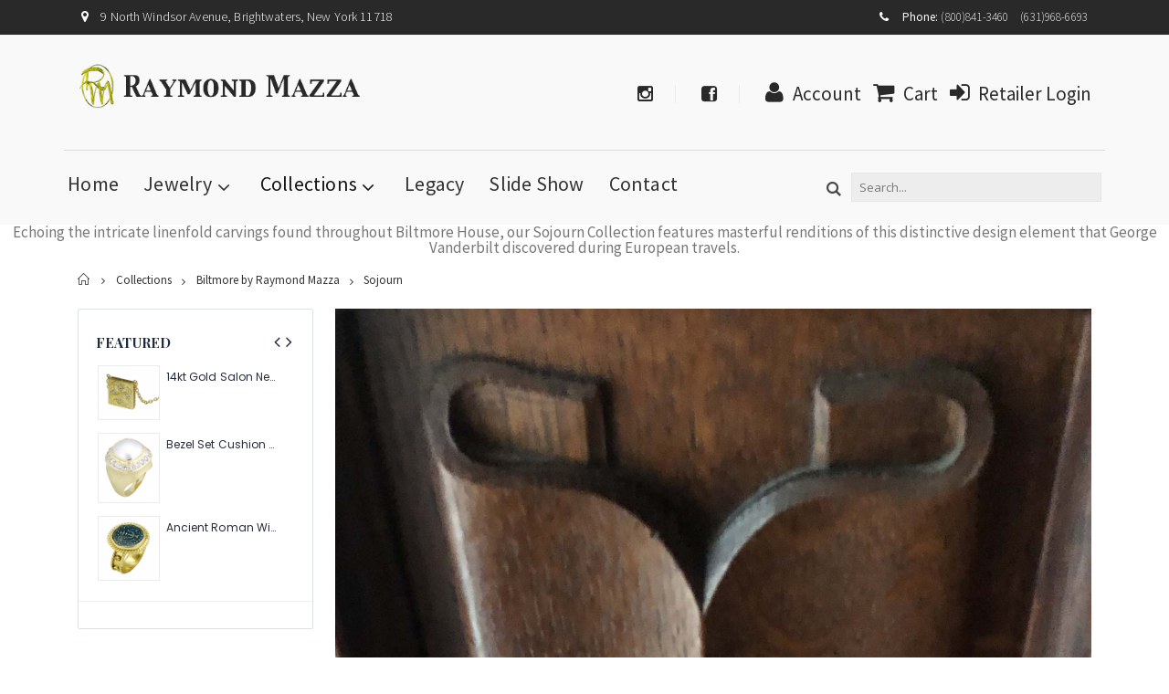

--- FILE ---
content_type: text/html; charset=UTF-8
request_url: https://raymondmazzajewelry.com/index.php/collections/biltmore-by-raymond-mazza-coming-soon/sojourn.html?dir=asc&order=position
body_size: 82681
content:
<!DOCTYPE html>
<html lang="en">
<head>
<meta http-equiv="Content-Type" content="text/html; charset=utf-8" />
<title>Sojourn - Biltmore by Raymond Mazza  - Collections</title>
<meta name="description" content="Default Description" />
<meta name="keywords" content="Magento, Varien, E-commerce" />
<meta name="robots" content="INDEX,FOLLOW" />
	
<meta name="viewport" content="width=device-width, initial-scale=1.0"/>
<link rel="icon" href="https://raymondmazzajewelry.com/skin/frontend/smartwave/porto/favicon.ico" type="image/x-icon" />
<link rel="shortcut icon" href="https://raymondmazzajewelry.com/skin/frontend/smartwave/porto/favicon.ico" type="image/x-icon" />

<link rel="stylesheet" href="//fonts.googleapis.com/css?family=Open+Sans%3A300%2C300italic%2C400%2C400italic%2C600%2C600italic%2C700%2C700italic%2C800%2C800italic&amp;v1&amp;subset=latin%2Clatin-ext" type="text/css" media="screen"/>
<link href='//fonts.googleapis.com/css?family=Shadows+Into+Light' rel='stylesheet' type='text/css'/>
<link href="https://fonts.googleapis.com/css?family=Oswald:300,400,700" rel="stylesheet">
<link href="https://fonts.googleapis.com/css?family=Poppins:300,400,500,600,700" rel="stylesheet">
<link rel="stylesheet" type="text/css" href="https://raymondmazzajewelry.com/js/smartwave/jquery/jquery-ui.min.css" />
<link rel="stylesheet" type="text/css" href="https://raymondmazzajewelry.com/js/smartwave/ajaxcart/ajaxaddto.css" />
<link rel="stylesheet" type="text/css" href="https://raymondmazzajewelry.com/js/smartwave/jquery/plugins/etalage/etalage.css" />
<link rel="stylesheet" type="text/css" href="https://raymondmazzajewelry.com/js/smartwave/jquery/jquery-ui.optimized.min.css" />
<link rel="stylesheet" type="text/css" href="https://raymondmazzajewelry.com/js/smartwave/bootstrap/css/bootstrap.optimized.min.css" />
<link rel="stylesheet" type="text/css" href="https://raymondmazzajewelry.com/js/smartwave/jquery/plugins/owl-carousel/owl.carousel.css" />
<link rel="stylesheet" type="text/css" href="https://raymondmazzajewelry.com/js/smartwave/jquery/plugins/owl-carousel/owl.theme.css" />
<link rel="stylesheet" type="text/css" href="https://raymondmazzajewelry.com/js/smartwave/jquery/plugins/owl-carousel/owl.transitions.css" />
<link rel="stylesheet" type="text/css" href="https://raymondmazzajewelry.com/js/smartwave/jquery/plugins/selectbox/selectbox.css" />
<link rel="stylesheet" type="text/css" href="https://raymondmazzajewelry.com/skin/frontend/base/default/css/widgets.css" media="all" />
<link rel="stylesheet" type="text/css" href="https://raymondmazzajewelry.com/skin/frontend/smartwave/porto/css/configurableswatches.css" media="all" />
<link rel="stylesheet" type="text/css" href="https://raymondmazzajewelry.com/skin/frontend/smartwave/default/fancybox/css/jquery.fancybox.css" media="all" />
<link rel="stylesheet" type="text/css" href="https://raymondmazzajewelry.com/skin/frontend/smartwave/default/catalogcategorysearch/catalogcategorysearch.css" media="all" />
<link rel="stylesheet" type="text/css" href="https://raymondmazzajewelry.com/skin/frontend/smartwave/default/filterproducts/css/style.css" media="all" />
<link rel="stylesheet" type="text/css" href="https://raymondmazzajewelry.com/skin/frontend/smartwave/porto/megamenu/css/font-awesome.min.css" media="all" />
<link rel="stylesheet" type="text/css" href="https://raymondmazzajewelry.com/skin/frontend/smartwave/porto/megamenu/css/megamenu.css" media="all" />
<link rel="stylesheet" type="text/css" href="https://raymondmazzajewelry.com/skin/frontend/smartwave/porto/megamenu/css/megamenu_responsive.css" media="all" />
<link rel="stylesheet" type="text/css" href="https://raymondmazzajewelry.com/skin/frontend/smartwave/porto/socialfeeds/css/style.css" media="all" />
<link rel="stylesheet" type="text/css" href="https://raymondmazzajewelry.com/skin/frontend/smartwave/default/socialicons/css/styles.css" media="all" />
<link rel="stylesheet" type="text/css" href="https://raymondmazzajewelry.com/skin/frontend/smartwave/porto/css/animate.optimized.css" media="all" />
<link rel="stylesheet" type="text/css" href="https://raymondmazzajewelry.com/skin/frontend/smartwave/porto/icons/css/porto.css" media="all" />
<link rel="stylesheet" type="text/css" href="https://raymondmazzajewelry.com/skin/frontend/smartwave/porto/icons/css/animation.css" media="all" />
<link rel="stylesheet" type="text/css" href="https://raymondmazzajewelry.com/skin/frontend/smartwave/porto/css/local.css" media="all" />
<link rel="stylesheet" type="text/css" href="https://raymondmazzajewelry.com/skin/frontend/smartwave/porto/css/responsive.css" media="all" />
<link rel="stylesheet" type="text/css" href="https://raymondmazzajewelry.com/skin/frontend/smartwave/porto/css/header/type14.css" media="all" />
<link rel="stylesheet" type="text/css" href="https://raymondmazzajewelry.com/skin/frontend/smartwave/porto/css/disable_border_radius.css" media="all" />
<link rel="stylesheet" type="text/css" href="https://raymondmazzajewelry.com/skin/frontend/smartwave/porto/css/configed/design_default.css" media="all" />
<link rel="stylesheet" type="text/css" href="https://raymondmazzajewelry.com/skin/frontend/smartwave/porto/css/configed/settings_default.css" media="all" />
<link rel="stylesheet" type="text/css" href="https://raymondmazzajewelry.com/skin/frontend/smartwave/porto/css/custom.css" media="all" />
<link rel="stylesheet" type="text/css" href="https://raymondmazzajewelry.com/skin/frontend/smartwave/rmjewlry/css/custom-styles.css" media="all" />
<link rel="stylesheet" type="text/css" href="https://raymondmazzajewelry.com/skin/frontend/smartwave/porto/css/print.css" media="print" />
<script type="text/javascript" src="https://raymondmazzajewelry.com/js/prototype/prototype.js"></script>
<script type="text/javascript" src="https://raymondmazzajewelry.com/js/lib/ccard.js"></script>
<script type="text/javascript" src="https://raymondmazzajewelry.com/js/prototype/validation.js"></script>
<script type="text/javascript" src="https://raymondmazzajewelry.com/js/scriptaculous/builder.js"></script>
<script type="text/javascript" src="https://raymondmazzajewelry.com/js/scriptaculous/effects.js"></script>
<script type="text/javascript" src="https://raymondmazzajewelry.com/js/scriptaculous/dragdrop.js"></script>
<script type="text/javascript" src="https://raymondmazzajewelry.com/js/scriptaculous/controls.js"></script>
<script type="text/javascript" src="https://raymondmazzajewelry.com/js/scriptaculous/slider.js"></script>
<script type="text/javascript" src="https://raymondmazzajewelry.com/js/varien/js.js"></script>
<script type="text/javascript" src="https://raymondmazzajewelry.com/js/varien/form.js"></script>
<script type="text/javascript" src="https://raymondmazzajewelry.com/js/varien/menu.js"></script>
<script type="text/javascript" src="https://raymondmazzajewelry.com/js/mage/translate.js"></script>
<script type="text/javascript" src="https://raymondmazzajewelry.com/js/mage/cookies.js"></script>
<script type="text/javascript" src="https://raymondmazzajewelry.com/js/smartwave/jquery/jquery-1.11.3.min.js"></script>
<script type="text/javascript" src="https://raymondmazzajewelry.com/js/smartwave/jquery/jquery-migrate-1.2.1.min.js"></script>
<script type="text/javascript" src="https://raymondmazzajewelry.com/js/smartwave/jquery/jquery-noconflict.js"></script>
<script type="text/javascript" src="https://raymondmazzajewelry.com/js/smartwave/jquery/plugins/fancybox/js/jquery.fancybox.js"></script>
<script type="text/javascript" src="https://raymondmazzajewelry.com/js/smartwave/ajaxcart/ajaxaddto.js"></script>
<script type="text/javascript" src="https://raymondmazzajewelry.com/js/smartwave/jquery/plugins/etalage/jquery.etalage.min.js"></script>
<script type="text/javascript" src="https://raymondmazzajewelry.com/js/smartwave/jquery/plugins/etalage/jquery.zoom.min.js"></script>
<script type="text/javascript" src="https://raymondmazzajewelry.com/js/varien/product_options.js"></script>
<script type="text/javascript" src="https://raymondmazzajewelry.com/js/smartwave/jquery/jquery-ui.optimized.min.js"></script>
<script type="text/javascript" src="https://raymondmazzajewelry.com/js/smartwave/jquery/plugins/fancybox/js/jquery.mousewheel-3.0.6.pack.js"></script>
<script type="text/javascript" src="https://raymondmazzajewelry.com/js/smartwave/jquery/plugins/selectbox/jquery.selectbox.js"></script>
<script type="text/javascript" src="https://raymondmazzajewelry.com/js/smartwave/jquery/plugins/parallax/jquery.stellar.min.js"></script>
<script type="text/javascript" src="https://raymondmazzajewelry.com/js/smartwave/jquery/plugins/parallax/jquery.parallax.js"></script>
<script type="text/javascript" src="https://raymondmazzajewelry.com/js/smartwave/jquery/plugins/lazyload/jquery.lazyload.min.js"></script>
<script type="text/javascript" src="https://raymondmazzajewelry.com/js/smartwave/jquery/jquery.cookie.js"></script>
<script type="text/javascript" src="https://raymondmazzajewelry.com/js/smartwave/jquery/plugins/owl-carousel/owl.carousel.min.js"></script>
<script type="text/javascript" src="https://raymondmazzajewelry.com/skin/frontend/smartwave/porto/js/configurableswatches/app.js"></script>
<script type="text/javascript" src="https://raymondmazzajewelry.com/skin/frontend/smartwave/porto/megamenu/js/megamenu.js"></script>
<script type="text/javascript" src="https://raymondmazzajewelry.com/skin/frontend/smartwave/default/socialfeeds/js/twitterfetcher.js"></script>
<script type="text/javascript" src="https://raymondmazzajewelry.com/skin/frontend/smartwave/porto/js/wow.min.js"></script>
<script type="text/javascript" src="https://raymondmazzajewelry.com/skin/frontend/smartwave/porto/js/lib/imagesloaded.js"></script>
<script type="text/javascript" src="https://raymondmazzajewelry.com/skin/frontend/smartwave/porto/js/porto.js"></script>
<script type="text/javascript" src="https://raymondmazzajewelry.com/skin/frontend/smartwave/porto/js/configurableswatches/product-media.js"></script>
<script type="text/javascript" src="https://raymondmazzajewelry.com/skin/frontend/smartwave/porto/js/configurableswatches/swatches-list.js"></script>
<!--[if gt IE 7]>
<link rel="stylesheet" type="text/css" href="https://raymondmazzajewelry.com/skin/frontend/smartwave/porto/css/styles-ie.css" media="all" />
<![endif]-->
<!--[if lt IE 7]>
<script type="text/javascript" src="https://raymondmazzajewelry.com/js/lib/ds-sleight.js"></script>
<script type="text/javascript" src="https://raymondmazzajewelry.com/skin/frontend/base/default/js/ie6.js"></script>
<![endif]-->
<!--[if lt IE 9]>
<script type="text/javascript" src="https://raymondmazzajewelry.com/js/smartwave/respond.min.js"></script>
<![endif]-->

<script type="text/javascript">
//<![CDATA[
Mage.Cookies.path     = '/';
Mage.Cookies.domain   = '.raymondmazzajewelry.com';
//]]>
</script>

<script type="text/javascript">
//<![CDATA[
optionalZipCountries = ["HK","IE","MO","PA"];
//]]>
</script>
<script type="text/javascript">//<![CDATA[
        var Translator = new Translate([]);
        //]]></script><script type="text/javascript">
//<![CDATA[
if (typeof dailydealTimeCountersCategory == 'undefined') {
	var dailydealTimeCountersCategory = new Array();
	var i = 0;
}
//]]>
</script>
<!--Porto Magento Theme: v3.1.7--></head>
<body class=" catalog-category-view categorypath-collections-biltmore-by-raymond-mazza-coming-soon-sojourn-html category-sojourn">
<div class="wrapper">
        <noscript>
        <div class="global-site-notice noscript">
            <div class="notice-inner">
                <p>
                    <strong>JavaScript seems to be disabled in your browser.</strong><br />
                    You must have JavaScript enabled in your browser to utilize the functionality of this website.                </p>
            </div>
        </div>
    </noscript>
    <div class="page">
                <div class="header-container type14 header-newskin">
    <div class="top-links-container">
        <div class="top-links container">
            <div class="top-link-address">
                <i class="fa fa-map-marker"></i>
                9 North Windsor Avenue, Brightwaters, New York 11718            </div>
                                                            			            <div class="top-links-area hidden">
                <div class="top-links-icon"><a href="javascript:void(0)">links</a></div>
                <ul class="links">
                        <li class="first" ><a href="https://raymondmazzajewelry.com/index.php/customer/account/" title="My Account" >My Account</a></li>
                                <li ><a href="https://raymondmazzajewelry.com/index.php/wishlist/" title="My Wishlist" >My Wishlist</a></li>
                                <li class=" last" ><a href="https://raymondmazzajewelry.com/index.php/customer/account/login/" title="Log In" >Log In</a></li>
            </ul>
            </div>
                                            <div class="custom-block"><span><i class="icon-phone"></i>Phone: <a href='tel:(800)841-3460'>(800)841-3460</a> <a href='tel:(631)968-6693'>(631)968-6693</a></span></div>                        <div class="clearer"></div>
        </div>
    </div>
    <div class="header container">
                        <a href="https://raymondmazzajewelry.com/index.php/" title="Rayamond Mazza Jewlry" class="logo"><strong>Rayamond Mazza Jewlry</strong><img src="https://raymondmazzajewelry.com/skin/frontend/smartwave/rmjewlry/images/logo.png" alt="Rayamond Mazza Jewlry" /></a>
        
<div class="top_section_login">
    <div class="social-instagram">
        <a href='https://www.instagram.com/raymondmazzajewelry' target='_blank'><i class="fa fa-instagram"></i></a>
    </div>
    <div class="social-facebook">
        <a href='https://www.facebook.com/Raymond-Mazza-Jewelry-373892459307619/' target='_blank'><i class="fa fa-facebook-square"></i></a>
    </div>
    <div class="reatiler-login">
        <a href="https://raymondmazzajewelry.com/index.php/customer/account/">
            <i class="fa fa-user" aria-hidden="true"></i>Account        </a>
    </div>
    <div class="reatiler-login">
        <a href="https://raymondmazzajewelry.com/index.php/checkout/cart/">
            <i class="fa fa-shopping-cart" aria-hidden="true"></i>Cart        </a>
    </div>
    <div class="reatiler-login">
                    <a href="https://raymondmazzajewelry.com/index.php/customer/account/login/">
                <i class="fa fa-sign-in" aria-hidden="true"></i>Retailer Login            </a>
            </div>
</div>
                <div class="menu-icon"><a href="javascript:void(0)" title="Menu"><i class="fa fa-bars"></i></a></div>

            </div>
    <div class="menu-search container">
        <div class="header-wrapper">
<div class="main-nav">
    <div class="container1">            
        <div class="menu-wrapper">
            <div class="menu-all-pages-container">
                <ul class="menu">
                    <li class="">
    <a href="//raymondmazzajewelry.com/index.php/">
       <span>Home</span>
    </a>
</li>
<li class="menu-item menu-item-has-children menu-parent-item  " >
<a href="//raymondmazzajewelry.com/index.php/jewelry.html">Jewelry </a>
<div class="nav-sublist-dropdown" style="display: none;">
<div class="container">
<ul>
<li class="menu-item menu-item-has-children menu-parent-item  "><a class="level1" data-id="7" href="//raymondmazzajewelry.com/index.php/jewelry/rings.html"><span>Rings</span></a><div class="nav-sublist level1"><ul><li class="menu-item "><a class="level2" data-id="15" href="//raymondmazzajewelry.com/index.php/jewelry/rings/stackables.html"><span>Stackables</span></a></li><li class="menu-item "><a class="level2" data-id="46" href="//raymondmazzajewelry.com/index.php/jewelry/rings/blue-topaz-rings.html"><span>Blue Topaz</span></a></li><li class="menu-item "><a class="level2" data-id="47" href="//raymondmazzajewelry.com/index.php/jewelry/rings/peridot.html"><span>Peridot </span></a></li><li class="menu-item "><a class="level2" data-id="48" href="//raymondmazzajewelry.com/index.php/jewelry/rings/pearl.html"><span>Pearl</span></a></li><li class="menu-item "><a class="level2" data-id="49" href="//raymondmazzajewelry.com/index.php/jewelry/rings/aquamarine.html"><span>Aquamarine</span></a></li><li class="menu-item "><a class="level2" data-id="50" href="//raymondmazzajewelry.com/index.php/jewelry/rings/opal.html"><span>Opal</span></a></li><li class="menu-item "><a class="level2" data-id="51" href="//raymondmazzajewelry.com/index.php/jewelry/rings/venetian-glass.html"><span>Venetian Glass</span></a></li><li class="menu-item "><a class="level2" data-id="52" href="//raymondmazzajewelry.com/index.php/jewelry/rings/blue-green-chalcedony.html"><span>Blue Green Chalcedony</span></a></li><li class="menu-item "><a class="level2" data-id="53" href="//raymondmazzajewelry.com/index.php/jewelry/rings/gold-diamonds.html"><span>Gold &amp; Diamonds</span></a></li><li class="menu-item "><a class="level2" data-id="54" href="//raymondmazzajewelry.com/index.php/jewelry/rings/gold.html"><span>Gold</span></a></li><li class="menu-item "><a class="level2" data-id="55" href="//raymondmazzajewelry.com/index.php/jewelry/rings/morganite.html"><span>Morganite</span></a></li><li class="menu-item "><a class="level2" data-id="56" href="//raymondmazzajewelry.com/index.php/jewelry/rings/kyanite.html"><span>Kyanite</span></a></li><li class="menu-item "><a class="level2" data-id="71" href="//raymondmazzajewelry.com/index.php/jewelry/rings/rainbow-moonstone.html"><span>Rainbow Moonstone</span></a></li><li class="menu-item "><a class="level2" data-id="74" href="//raymondmazzajewelry.com/index.php/jewelry/rings/lemon-quartz.html"><span>Lemon Quartz</span></a></li><li class="menu-item "><a class="level2" data-id="76" href="//raymondmazzajewelry.com/index.php/jewelry/rings/turquoise.html"><span>Turquoise</span></a></li><li class="menu-item "><a class="level2" data-id="77" href="//raymondmazzajewelry.com/index.php/jewelry/rings/red-coral.html"><span>Red Coral</span></a></li><li class="menu-item "><a class="level2" data-id="89" href="//raymondmazzajewelry.com/index.php/jewelry/rings/pink-topaz.html"><span>Pink Topaz</span></a></li></ul></div></li><li class="menu-item menu-item-has-children menu-parent-item  "><a class="level1" data-id="20" href="//raymondmazzajewelry.com/index.php/jewelry/bracelets.html"><span>Bracelets</span></a><div class="nav-sublist level1"><ul><li class="menu-item "><a class="level2" data-id="32" href="//raymondmazzajewelry.com/index.php/jewelry/bracelets/bangles.html"><span>Bangles</span></a></li></ul></div></li><li class="menu-item menu-item-has-children menu-parent-item  "><a class="level1" data-id="16" href="//raymondmazzajewelry.com/index.php/jewelry/magnets.html"><span>Magnets</span></a><div class="nav-sublist level1"><ul><li class="menu-item "><a class="level2" data-id="44" href="//raymondmazzajewelry.com/index.php/jewelry/magnets/magnetic-chains.html"><span>Magnetic Chains</span></a></li><li class="menu-item "><a class="level2" data-id="45" href="//raymondmazzajewelry.com/index.php/jewelry/magnets/magnetic-enhancers.html"><span>Magnetic Enhancers</span></a></li></ul></div></li><li class="menu-item  "><a class="level1" data-id="19" href="//raymondmazzajewelry.com/index.php/jewelry/pendants.html"><span>Pendants</span></a></li><li class="menu-item menu-item-has-children menu-parent-item  "><a class="level1" data-id="17" href="//raymondmazzajewelry.com/index.php/jewelry/earrings.html"><span>Earrings</span></a><div class="nav-sublist level1"><ul><li class="menu-item "><a class="level2" data-id="18" href="//raymondmazzajewelry.com/index.php/jewelry/earrings/ear-charms.html"><span>Ear Charms</span></a></li><li class="menu-item "><a class="level2" data-id="59" href="//raymondmazzajewelry.com/index.php/jewelry/earrings/pearl.html"><span>Pearl</span></a></li><li class="menu-item "><a class="level2" data-id="60" href="//raymondmazzajewelry.com/index.php/jewelry/earrings/aquamarine.html"><span>Aquamarine</span></a></li><li class="menu-item "><a class="level2" data-id="61" href="//raymondmazzajewelry.com/index.php/jewelry/earrings/blue-topaz.html"><span>Blue Topaz</span></a></li><li class="menu-item "><a class="level2" data-id="62" href="//raymondmazzajewelry.com/index.php/jewelry/earrings/peridot.html"><span>Peridot</span></a></li><li class="menu-item "><a class="level2" data-id="64" href="//raymondmazzajewelry.com/index.php/jewelry/earrings/venetian-glass.html"><span>Venetian Glass</span></a></li><li class="menu-item "><a class="level2" data-id="65" href="//raymondmazzajewelry.com/index.php/jewelry/earrings/blue-green-chalcedony.html"><span>Blue Green Chalcedony</span></a></li><li class="menu-item "><a class="level2" data-id="66" href="//raymondmazzajewelry.com/index.php/jewelry/earrings/gold-diamonds.html"><span>Gold &amp; Diamonds</span></a></li><li class="menu-item "><a class="level2" data-id="67" href="//raymondmazzajewelry.com/index.php/jewelry/earrings/kyanite.html"><span>Kyanite</span></a></li><li class="menu-item "><a class="level2" data-id="70" href="//raymondmazzajewelry.com/index.php/jewelry/earrings/onyx.html"><span>Onyx</span></a></li><li class="menu-item "><a class="level2" data-id="80" href="//raymondmazzajewelry.com/index.php/jewelry/earrings/citrine.html"><span>Citrine</span></a></li><li class="menu-item "><a class="level2" data-id="82" href="//raymondmazzajewelry.com/index.php/jewelry/earrings/turquoise.html"><span>Turquoise</span></a></li><li class="menu-item "><a class="level2" data-id="83" href="//raymondmazzajewelry.com/index.php/jewelry/earrings/gold.html"><span>Gold</span></a></li><li class="menu-item "><a class="level2" data-id="91" href="//raymondmazzajewelry.com/index.php/jewelry/earrings/pink-topaz.html"><span>Pink Topaz</span></a></li><li class="menu-item "><a class="level2" data-id="92" href="//raymondmazzajewelry.com/index.php/jewelry/earrings/white-agate.html"><span>White Agate</span></a></li><li class="menu-item "><a class="level2" data-id="93" href="//raymondmazzajewelry.com/index.php/jewelry/earrings/enamel.html"><span>Enamel</span></a></li><li class="menu-item "><a class="level2" data-id="94" href="//raymondmazzajewelry.com/index.php/jewelry/earrings/blue-sapphire.html"><span>Blue Sapphire</span></a></li><li class="menu-item "><a class="level2" data-id="95" href="//raymondmazzajewelry.com/index.php/jewelry/earrings/mother-of-pearl.html"><span>Mother of Pearl</span></a></li></ul></div></li><li class="menu-item menu-item-has-children menu-parent-item  "><a class="level1" data-id="34" href="//raymondmazzajewelry.com/index.php/jewelry/necklaces.html"><span>Necklaces</span></a><div class="nav-sublist level1"><ul><li class="menu-item "><a class="level2" data-id="98" href="//raymondmazzajewelry.com/index.php/jewelry/necklaces/slice-necklaces.html"><span>Slice Necklaces</span></a></li></ul></div></li>
</ul>
</div>
</div>
</li>
<li class="menu-item menu-item-has-children menu-parent-item  act " >
<a href="//raymondmazzajewelry.com/index.php/collections.html">Collections</a>
<div class="nav-sublist-dropdown" style="display: none;">
<div class="container">
<ul>
<li class="menu-item menu-item-has-children menu-parent-item  actParent "><a class="level1" data-id="36" href="//raymondmazzajewelry.com/index.php/collections/biltmore-by-raymond-mazza-coming-soon.html"><span>Biltmore by Raymond Mazza </span></a><div class="nav-sublist level1"><ul><li class="menu-item "><a class="level2" data-id="37" href="//raymondmazzajewelry.com/index.php/collections/biltmore-by-raymond-mazza-coming-soon/salon.html"><span>Salon </span></a></li><li class="menu-item "><a class="level2" data-id="38" href="//raymondmazzajewelry.com/index.php/collections/biltmore-by-raymond-mazza-coming-soon/loggia.html"><span>Loggia</span></a></li><li class="menu-item "><a class="level2" data-id="40" href="//raymondmazzajewelry.com/index.php/collections/biltmore-by-raymond-mazza-coming-soon/grandeur.html"><span>Grandeur</span></a></li><li class="menu-item "><a class="level2" data-id="43" href="//raymondmazzajewelry.com/index.php/collections/biltmore-by-raymond-mazza-coming-soon/chateau.html"><span>Chateau</span></a></li><li class="menu-item "><a class="level2" data-id="42" href="//raymondmazzajewelry.com/index.php/collections/biltmore-by-raymond-mazza-coming-soon/legacy.html"><span>Legacy</span></a></li><li class="menu-item "><a class="level2" data-id="41" href="//raymondmazzajewelry.com/index.php/collections/biltmore-by-raymond-mazza-coming-soon/myriad.html"><span>Myriad </span></a></li><li class="menu-item "><a class="level2" data-id="97" href="//raymondmazzajewelry.com/index.php/collections/biltmore-by-raymond-mazza-coming-soon/flourish.html"><span>Flourish</span></a></li><li class="menu-item  act"><a class="level2" data-id="96" href="//raymondmazzajewelry.com/index.php/collections/biltmore-by-raymond-mazza-coming-soon/sojourn.html"><span>Sojourn</span></a></li></ul></div></li><li class="menu-item  "><a class="level1" data-id="24" href="//raymondmazzajewelry.com/index.php/collections/constantine.html"><span>Constantine</span></a></li><li class="menu-item  "><a class="level1" data-id="22" href="//raymondmazzajewelry.com/index.php/collections/venetian.html"><span>Venetian</span></a></li><li class="menu-item  "><a class="level1" data-id="23" href="//raymondmazzajewelry.com/index.php/collections/oro.html"><span>Oro</span></a></li><li class="menu-item  "><a class="level1" data-id="25" href="//raymondmazzajewelry.com/index.php/collections/del-mare.html"><span>Del Mare</span></a></li><li class="menu-item  "><a class="level1" data-id="26" href="//raymondmazzajewelry.com/index.php/collections/hammered.html"><span>Hammered</span></a></li><li class="menu-item  "><a class="level1" data-id="27" href="//raymondmazzajewelry.com/index.php/collections/primavera.html"><span>Primavera</span></a></li><li class="menu-item  "><a class="level1" data-id="28" href="//raymondmazzajewelry.com/index.php/collections/colore.html"><span>Colore</span></a></li><li class="menu-item  "><a class="level1" data-id="29" href="//raymondmazzajewelry.com/index.php/collections/opaque.html"><span>Opaque</span></a></li><li class="menu-item  "><a class="level1" data-id="30" href="//raymondmazzajewelry.com/index.php/collections/flourintine.html"><span>Florentine</span></a></li><li class="menu-item  "><a class="level1" data-id="31" href="//raymondmazzajewelry.com/index.php/collections/aloni.html"><span>Aloni</span></a></li>
</ul>
</div>
</div>
</li>


  <li class="fl-right">
    <a href="https://raymondmazzajewelry.com/index.php/legacy">Legacy</a>
  </li>
  <li class="fl-right">
    <a href="https://raymondmazzajewelry.com/index.php/slide-show">Slide Show</a>
  </li>
  <li class="fl-right">
    <a href="https://raymondmazzajewelry.com/index.php/contacts">Contact</a>
  </li>
  <!-- li class="fl-right">
    <a href="http://themeforest.net/item/porto-ecommerce-ultimate-magento-theme/9725864?ref=ilistheme&amp;license=regular&amp;open_purchase_for_item_id=9725864&amp;purchasable=source" target="_blank">Buy Porto!</a>
  </li -->

                </ul>
            </div>
        </div>
    </div>
</div>

</div>

<script type="text/javascript">
var SW_MENU_POPUP_WIDTH = 0;
jQuery(function($){
    $(document).ready(function(){
        $('.main-nav .menu').et_menu({
            type: "default",
            delayTime: 0        });
    });
});
</script>        <div class="search section">
            <div class="search-area">
                <a href="javascript:void(0);" class="search-icon"><i class="icon-search"></i></a>
                <form id="search_mini_form" action="//raymondmazzajewelry.com/index.php/catalogsearch/result/" method="get">
    <div class="form-search no-padding">
        <label for="search">Search:</label>
                <input id="search" type="text" name="q" class="input-text" />
                <button type="submit" title="Search" class="button"><i class="icon-search"></i></button>
        <div id="search_autocomplete" class="search-autocomplete"></div>
        <div class="clearer"></div>
    </div>
</form>
<script type="text/javascript">
//<![CDATA[
    Event.observe(window, 'load', function(){
        $$('select#cat option').each(function(o) {
            if (o.value == '96') {
                o.selected = true;
                throw $break;
            }
        });
        escapedQueryText = '';
        if (escapedQueryText !== '') {
            $('search').value = escapedQueryText;
        }
    });
    var searchForm = new Varien.searchForm('search_mini_form', 'search', 'Search...');
    searchForm.initAutocomplete('https://raymondmazzajewelry.com/index.php/catalogsearch/ajax/suggest/', 'search_autocomplete');
//]]>
</script>
            </div>
        </div>
    </div>
</div>
<div class="mobile-nav side-block container">
    <span class="close-sidebar-menu"><i class="icon-cancel"></i></span>
    <div class="menu-all-pages-container">
        <ul class="menu">
                    <li class="">
    <a href="//raymondmazzajewelry.com/index.php/">
       <span>Home</span>
    </a>
</li>
<li class="menu-item menu-item-has-children menu-parent-item  " >
<a href="//raymondmazzajewelry.com/index.php/jewelry.html">Jewelry </a>
<ul>
<li class="menu-item menu-item-has-children menu-parent-item  "><a class="level1" data-id="7" href="//raymondmazzajewelry.com/index.php/jewelry/rings.html"><span>Rings</span></a><ul><li class="menu-item "><a class="level2" data-id="15" href="//raymondmazzajewelry.com/index.php/jewelry/rings/stackables.html"><span>Stackables</span></a></li><li class="menu-item "><a class="level2" data-id="46" href="//raymondmazzajewelry.com/index.php/jewelry/rings/blue-topaz-rings.html"><span>Blue Topaz</span></a></li><li class="menu-item "><a class="level2" data-id="47" href="//raymondmazzajewelry.com/index.php/jewelry/rings/peridot.html"><span>Peridot </span></a></li><li class="menu-item "><a class="level2" data-id="48" href="//raymondmazzajewelry.com/index.php/jewelry/rings/pearl.html"><span>Pearl</span></a></li><li class="menu-item "><a class="level2" data-id="49" href="//raymondmazzajewelry.com/index.php/jewelry/rings/aquamarine.html"><span>Aquamarine</span></a></li><li class="menu-item "><a class="level2" data-id="50" href="//raymondmazzajewelry.com/index.php/jewelry/rings/opal.html"><span>Opal</span></a></li><li class="menu-item "><a class="level2" data-id="51" href="//raymondmazzajewelry.com/index.php/jewelry/rings/venetian-glass.html"><span>Venetian Glass</span></a></li><li class="menu-item "><a class="level2" data-id="52" href="//raymondmazzajewelry.com/index.php/jewelry/rings/blue-green-chalcedony.html"><span>Blue Green Chalcedony</span></a></li><li class="menu-item "><a class="level2" data-id="53" href="//raymondmazzajewelry.com/index.php/jewelry/rings/gold-diamonds.html"><span>Gold &amp; Diamonds</span></a></li><li class="menu-item "><a class="level2" data-id="54" href="//raymondmazzajewelry.com/index.php/jewelry/rings/gold.html"><span>Gold</span></a></li><li class="menu-item "><a class="level2" data-id="55" href="//raymondmazzajewelry.com/index.php/jewelry/rings/morganite.html"><span>Morganite</span></a></li><li class="menu-item "><a class="level2" data-id="56" href="//raymondmazzajewelry.com/index.php/jewelry/rings/kyanite.html"><span>Kyanite</span></a></li><li class="menu-item "><a class="level2" data-id="71" href="//raymondmazzajewelry.com/index.php/jewelry/rings/rainbow-moonstone.html"><span>Rainbow Moonstone</span></a></li><li class="menu-item "><a class="level2" data-id="74" href="//raymondmazzajewelry.com/index.php/jewelry/rings/lemon-quartz.html"><span>Lemon Quartz</span></a></li><li class="menu-item "><a class="level2" data-id="76" href="//raymondmazzajewelry.com/index.php/jewelry/rings/turquoise.html"><span>Turquoise</span></a></li><li class="menu-item "><a class="level2" data-id="77" href="//raymondmazzajewelry.com/index.php/jewelry/rings/red-coral.html"><span>Red Coral</span></a></li><li class="menu-item "><a class="level2" data-id="89" href="//raymondmazzajewelry.com/index.php/jewelry/rings/pink-topaz.html"><span>Pink Topaz</span></a></li></ul></li><li class="menu-item menu-item-has-children menu-parent-item  "><a class="level1" data-id="20" href="//raymondmazzajewelry.com/index.php/jewelry/bracelets.html"><span>Bracelets</span></a><ul><li class="menu-item "><a class="level2" data-id="32" href="//raymondmazzajewelry.com/index.php/jewelry/bracelets/bangles.html"><span>Bangles</span></a></li></ul></li><li class="menu-item menu-item-has-children menu-parent-item  "><a class="level1" data-id="16" href="//raymondmazzajewelry.com/index.php/jewelry/magnets.html"><span>Magnets</span></a><ul><li class="menu-item "><a class="level2" data-id="44" href="//raymondmazzajewelry.com/index.php/jewelry/magnets/magnetic-chains.html"><span>Magnetic Chains</span></a></li><li class="menu-item "><a class="level2" data-id="45" href="//raymondmazzajewelry.com/index.php/jewelry/magnets/magnetic-enhancers.html"><span>Magnetic Enhancers</span></a></li></ul></li><li class="menu-item  "><a class="level1" data-id="19" href="//raymondmazzajewelry.com/index.php/jewelry/pendants.html"><span>Pendants</span></a></li><li class="menu-item menu-item-has-children menu-parent-item  "><a class="level1" data-id="17" href="//raymondmazzajewelry.com/index.php/jewelry/earrings.html"><span>Earrings</span></a><ul><li class="menu-item "><a class="level2" data-id="18" href="//raymondmazzajewelry.com/index.php/jewelry/earrings/ear-charms.html"><span>Ear Charms</span></a></li><li class="menu-item "><a class="level2" data-id="59" href="//raymondmazzajewelry.com/index.php/jewelry/earrings/pearl.html"><span>Pearl</span></a></li><li class="menu-item "><a class="level2" data-id="60" href="//raymondmazzajewelry.com/index.php/jewelry/earrings/aquamarine.html"><span>Aquamarine</span></a></li><li class="menu-item "><a class="level2" data-id="61" href="//raymondmazzajewelry.com/index.php/jewelry/earrings/blue-topaz.html"><span>Blue Topaz</span></a></li><li class="menu-item "><a class="level2" data-id="62" href="//raymondmazzajewelry.com/index.php/jewelry/earrings/peridot.html"><span>Peridot</span></a></li><li class="menu-item "><a class="level2" data-id="64" href="//raymondmazzajewelry.com/index.php/jewelry/earrings/venetian-glass.html"><span>Venetian Glass</span></a></li><li class="menu-item "><a class="level2" data-id="65" href="//raymondmazzajewelry.com/index.php/jewelry/earrings/blue-green-chalcedony.html"><span>Blue Green Chalcedony</span></a></li><li class="menu-item "><a class="level2" data-id="66" href="//raymondmazzajewelry.com/index.php/jewelry/earrings/gold-diamonds.html"><span>Gold &amp; Diamonds</span></a></li><li class="menu-item "><a class="level2" data-id="67" href="//raymondmazzajewelry.com/index.php/jewelry/earrings/kyanite.html"><span>Kyanite</span></a></li><li class="menu-item "><a class="level2" data-id="70" href="//raymondmazzajewelry.com/index.php/jewelry/earrings/onyx.html"><span>Onyx</span></a></li><li class="menu-item "><a class="level2" data-id="80" href="//raymondmazzajewelry.com/index.php/jewelry/earrings/citrine.html"><span>Citrine</span></a></li><li class="menu-item "><a class="level2" data-id="82" href="//raymondmazzajewelry.com/index.php/jewelry/earrings/turquoise.html"><span>Turquoise</span></a></li><li class="menu-item "><a class="level2" data-id="83" href="//raymondmazzajewelry.com/index.php/jewelry/earrings/gold.html"><span>Gold</span></a></li><li class="menu-item "><a class="level2" data-id="91" href="//raymondmazzajewelry.com/index.php/jewelry/earrings/pink-topaz.html"><span>Pink Topaz</span></a></li><li class="menu-item "><a class="level2" data-id="92" href="//raymondmazzajewelry.com/index.php/jewelry/earrings/white-agate.html"><span>White Agate</span></a></li><li class="menu-item "><a class="level2" data-id="93" href="//raymondmazzajewelry.com/index.php/jewelry/earrings/enamel.html"><span>Enamel</span></a></li><li class="menu-item "><a class="level2" data-id="94" href="//raymondmazzajewelry.com/index.php/jewelry/earrings/blue-sapphire.html"><span>Blue Sapphire</span></a></li><li class="menu-item "><a class="level2" data-id="95" href="//raymondmazzajewelry.com/index.php/jewelry/earrings/mother-of-pearl.html"><span>Mother of Pearl</span></a></li></ul></li><li class="menu-item menu-item-has-children menu-parent-item  "><a class="level1" data-id="34" href="//raymondmazzajewelry.com/index.php/jewelry/necklaces.html"><span>Necklaces</span></a><ul><li class="menu-item "><a class="level2" data-id="98" href="//raymondmazzajewelry.com/index.php/jewelry/necklaces/slice-necklaces.html"><span>Slice Necklaces</span></a></li></ul></li>
</ul>
</li>
<li class="menu-item menu-item-has-children menu-parent-item  act " >
<a href="//raymondmazzajewelry.com/index.php/collections.html">Collections</a>
<ul>
<li class="menu-item menu-item-has-children menu-parent-item  actParent "><a class="level1" data-id="36" href="//raymondmazzajewelry.com/index.php/collections/biltmore-by-raymond-mazza-coming-soon.html"><span>Biltmore by Raymond Mazza </span></a><ul><li class="menu-item "><a class="level2" data-id="37" href="//raymondmazzajewelry.com/index.php/collections/biltmore-by-raymond-mazza-coming-soon/salon.html"><span>Salon </span></a></li><li class="menu-item "><a class="level2" data-id="38" href="//raymondmazzajewelry.com/index.php/collections/biltmore-by-raymond-mazza-coming-soon/loggia.html"><span>Loggia</span></a></li><li class="menu-item "><a class="level2" data-id="40" href="//raymondmazzajewelry.com/index.php/collections/biltmore-by-raymond-mazza-coming-soon/grandeur.html"><span>Grandeur</span></a></li><li class="menu-item "><a class="level2" data-id="43" href="//raymondmazzajewelry.com/index.php/collections/biltmore-by-raymond-mazza-coming-soon/chateau.html"><span>Chateau</span></a></li><li class="menu-item "><a class="level2" data-id="42" href="//raymondmazzajewelry.com/index.php/collections/biltmore-by-raymond-mazza-coming-soon/legacy.html"><span>Legacy</span></a></li><li class="menu-item "><a class="level2" data-id="41" href="//raymondmazzajewelry.com/index.php/collections/biltmore-by-raymond-mazza-coming-soon/myriad.html"><span>Myriad </span></a></li><li class="menu-item "><a class="level2" data-id="97" href="//raymondmazzajewelry.com/index.php/collections/biltmore-by-raymond-mazza-coming-soon/flourish.html"><span>Flourish</span></a></li><li class="menu-item  act"><a class="level2" data-id="96" href="//raymondmazzajewelry.com/index.php/collections/biltmore-by-raymond-mazza-coming-soon/sojourn.html"><span>Sojourn</span></a></li></ul></li><li class="menu-item  "><a class="level1" data-id="24" href="//raymondmazzajewelry.com/index.php/collections/constantine.html"><span>Constantine</span></a></li><li class="menu-item  "><a class="level1" data-id="22" href="//raymondmazzajewelry.com/index.php/collections/venetian.html"><span>Venetian</span></a></li><li class="menu-item  "><a class="level1" data-id="23" href="//raymondmazzajewelry.com/index.php/collections/oro.html"><span>Oro</span></a></li><li class="menu-item  "><a class="level1" data-id="25" href="//raymondmazzajewelry.com/index.php/collections/del-mare.html"><span>Del Mare</span></a></li><li class="menu-item  "><a class="level1" data-id="26" href="//raymondmazzajewelry.com/index.php/collections/hammered.html"><span>Hammered</span></a></li><li class="menu-item  "><a class="level1" data-id="27" href="//raymondmazzajewelry.com/index.php/collections/primavera.html"><span>Primavera</span></a></li><li class="menu-item  "><a class="level1" data-id="28" href="//raymondmazzajewelry.com/index.php/collections/colore.html"><span>Colore</span></a></li><li class="menu-item  "><a class="level1" data-id="29" href="//raymondmazzajewelry.com/index.php/collections/opaque.html"><span>Opaque</span></a></li><li class="menu-item  "><a class="level1" data-id="30" href="//raymondmazzajewelry.com/index.php/collections/flourintine.html"><span>Florentine</span></a></li><li class="menu-item  "><a class="level1" data-id="31" href="//raymondmazzajewelry.com/index.php/collections/aloni.html"><span>Aloni</span></a></li>
</ul>
</li>


  <li class="fl-right">
    <a href="javascript:">Legacy</a>
  </li>
  <li class="fl-right">
    <a href="javascript:">Slide Show</a>
  </li>
  <li class="fl-right">
    <a href="javascript:">Contact RMJ</a>
  </li>
  <!-- li class="fl-right">
    <a href="http://themeforest.net/item/porto-ecommerce-ultimate-magento-theme/9725864?ref=ilistheme&amp;license=regular&amp;open_purchase_for_item_id=9725864&amp;purchasable=source" target="_blank">Buy Porto!</a>
  </li -->
                </ul>
    </div>
        <div class="custom-block"></div></div>
<div class="mobile-nav-overlay close-mobile-nav"></div>
<script type="text/javascript">
</script>        <div class="top-container"><div class="category-banner">
Echoing the intricate linenfold carvings found throughout Biltmore House, our Sojourn Collection features masterful renditions of this distinctive design
element that George Vanderbilt discovered during European travels.</div>
<div class="breadcrumbs">
    <div class="container">
        <div class="row">
        <div class="col-md-12 a-left">
    <ul>
                    <li class="home">
                            <a href="https://raymondmazzajewelry.com/index.php/" title="Go to Home Page">Home</a>
                                        <span class="breadcrumbs-split"><i class="icon-right-open"></i></span>
                        </li>
                    <li class="category21">
                            <a href="https://raymondmazzajewelry.com/index.php/collections.html" title="">Collections</a>
                                        <span class="breadcrumbs-split"><i class="icon-right-open"></i></span>
                        </li>
                    <li class="category36">
                            <a href="https://raymondmazzajewelry.com/index.php/collections/biltmore-by-raymond-mazza-coming-soon.html" title="">Biltmore by Raymond Mazza </a>
                                        <span class="breadcrumbs-split"><i class="icon-right-open"></i></span>
                        </li>
                    <li class="category96">
                            <strong>Sojourn</strong>
                                    </li>
            </ul>
</div>
        </div>
    </div>
</div></div>        <div class="main-container col2-left-layout">
            <div class="main container">
                <div class="row">
                    <div class="col-main col-lg-9 lg-order-12">
                                                <div id="loading-mask">
<div class ="background-overlay"></div>
	<p id="loading_mask_loader" class="loader">
        <i class="ajax-loader large animate-spin"></i>
	</p>
</div>
<div id="after-loading-success-message">
	<div class ="background-overlay"></div>
	<div id="success-message-container" class="loader" >
		<div class="msg-box">Product was successfully added to your shopping cart.</div>
    	<button type="button" name="finish_and_checkout" id="finish_and_checkout" class="button btn-cart" ><span><span>
				Shopping Cart		</span></span></button>
	<button type="button" name="continue_shopping" id="continue_shopping" class="button btn-cart" >
	<span><span>
				Continue		</span></span></button>
    </div>
</div>	
<script type='text/javascript'>
	jQuery('#finish_and_checkout').click(function(){
        try{
            parent.location.href = 'https://raymondmazzajewelry.com/index.php/checkout/cart/';
        }catch(err){
            location.href = 'https://raymondmazzajewelry.com/index.php/checkout/cart/';
        }
    });
	jQuery('#continue_shopping').click(function(){
        jQuery('#after-loading-success-message').fadeOut(200);
        clearTimeout(ajaxcart_timer);
        setTimeout(function(){
            jQuery('#after-loading-success-message .timer').text(ajaxcart_sec);
        }, 1000);});
</script><script type="text/javascript">
	var data = "";
	var active = false;
    var next_page = "";
    var loading = false;
    var infinite_loaded_count = 0;
	jQuery(function($){
		if($('body').find('#resultLoading').attr('id') != 'resultLoading'){
		$('.main').append('<div id="resultLoading" style="display:none"><div><i class="ajax-loader large animate-spin"></i><div></div></div><div class="bg"></div></div>');}
		var height = $('.main').outerHeight();
		var width = $('.main').outerWidth();
		$('.ui-slider-handle').css('cursor','pointer');
		
		$('#resultLoading').css({
			'width':'100%',
			'height':'100%',
			'position':'fixed',
			'z-index':'10000000',
			'top':'0',
			'left':'0'
		});	
		$('#resultLoading .bg').css({
			'background':'#fff',
			'opacity':'0.5',
			'width':'100%',
			'height':'100%',
			'position':'absolute',
			'top':'0'
		});
		$('#resultLoading>div:first').css({
			'width': '100%',
			'text-align': 'center',
			'position': 'absolute',
			'left': '0',
			'top': '50%',
            'margin-top': '-16px',
			'font-size':'16px',
			'z-index':'10',
			'color':'#ffffff'
			
		});
		
		        
        $('.block-layered-nav #narrow-by-list a').on('click', function(e){if(!$(this).parent().hasClass('slider-range')){sliderAjax($(this).attr('href'));}e.preventDefault();});        
        
        next_page = "";
        $(".pager li > a.next").each(function(){
            next_page = $(this).attr("href");
        });
        if(!next_page){
            $('.infinite-loader .btn-load-more').hide();
        }
                        $('.toolbar a').on('click', function(e){ if($(this).attr('href')){var url=$(this).attr('href');sliderAjax(url);} e.preventDefault();});    
                
        $('.toolbar select').removeAttr('onchange');
        $('.toolbar select').on('change', function(e){var url=$(this).val();sliderAjax(url);e.preventDefault();});
        		
        		
	});

/*DONOT EDIT THIS CODE*/
var old_class;
function sliderAjax(url) {
    if (!active) {
        active = true;
        jQuery(function($) {
            if($(".col-main .products-grid").attr("class"))
                old_class = $(".col-main .products-grid").attr("class");
            oldUrl = url;
            $('#resultLoading .bg').height('100%');
            $('#resultLoading').fadeIn(300);
            infinite_loaded_count = 0;
            url = url.replace("&infinite=true","");
            url = url.replace("?infinite=true&","?");
            url = url.replace("?infinite=true","");
                        var param = "";
            if(url.indexOf("ajaxcatalog") == -1){
                param = "ajaxcatalog=true";
                if(url.indexOf("?")==-1 && url.indexOf("&")>-1)
                    url = url.replace("&","?");
                if(url.indexOf("?")==-1)
                    param = "?"+param;
                else
                    param = "&"+param;
            }

            try {
                $('body').css('cursor', 'wait');
                $.ajax({
                    url: url+param,
                    dataType: 'json',
                    type: 'post',
                    data: data,
                    success: function(data) {                        
						callback();
                        if (data.viewpanel) {
                            if ($('.block-main-layer')) {
                                $('.block-main-layer').empty(); 
                                $('.mobile-layer-overlay').remove();  
                                $('.block-main-layer').replaceWith(data.viewpanel)
                            }
                        }
                        if (data.productlist) {
                            $('.col-main .category-products').empty();
                            $('.col-main .category-products').replaceWith(data.productlist)
                        }
						if($( ".col-main" ).has( ".category-products" ).length)
							$(".col-main .category-products").scrollToMe();
                        $("img.porto-lazyload:not(.porto-lazyload-loaded)").lazyload({effect:"fadeIn"});
                        setTimeout(function(){
                            $('.porto-lazyload:not(.porto-lazyload-loaded)').trigger('appear');
                        }, 300);
                        $(".qty_inc").unbind('click').click(function(){
                            if($(this).parent().parent().children("input.qty").is(':enabled')){
                                $(this).parent().parent().children("input.qty").val((+$(this).parent().parent().children("input.qty").val() + 1) || 0);
                                $(this).parent().parent().children("input.qty").focus();
                                $(this).focus();
                            }
                        });
                        $(".qty_dec").unbind('click').click(function(){
                            if($(this).parent().parent().children("input.qty").is(':enabled')){
                                $(this).parent().parent().children("input.qty").val(($(this).parent().parent().children("input.qty").val() - 1 > 0) ? ($(this).parent().parent().children("input.qty").val() - 1) : 0);
                                $(this).parent().parent().children("input.qty").focus();
                                $(this).focus();
                            }
                        });
                        var hist = url;
                        if(url.indexOf("p=") > -1){
                            var len = url.length-url.indexOf("p=");
                            var str_temp = url.substr(url.indexOf("p="),len);
                            var page_param = "";
                            if(str_temp.indexOf("&") == -1){
                                page_param = str_temp;
                            } else {
                                page_param = str_temp.substr(0,str_temp.indexOf("&"));
                            }
                            hist = url.replace(page_param, "");
                        }
                        if(window.history && window.history.pushState){
							window.history.pushState('GET', data.title, hist);
						}
                        $('body').find('.toolbar select').removeAttr('onchange');
                        $('#resultLoading .bg').height('100%');
                        $('#resultLoading').fadeOut(300);
                        $('body').css('cursor', 'default');
                                                
                        $('.block-layered-nav #narrow-by-list a').on('click', function(e){if(!$(this).parent().hasClass('slider-range')){sliderAjax($(this).attr('href'));}e.preventDefault();});
                                                
                        next_page = "";
                        $(".pager li > a.next").each(function(){
                            next_page = $(this).attr("href");
                        });
                        
                                                                        $('.toolbar a').on('click', function(e){ if($(this).attr('href')){var url=$(this).attr('href');sliderAjax(url);} e.preventDefault();});    
                                                
                        $('.toolbar select').removeAttr('onchange');
                        $('.toolbar select').on('change', function(e){var url=$(this).val();sliderAjax(url);e.preventDefault();});
                                                $("a.product-image img.defaultImage").each(function(){
                            var default_img = $(this).attr("data-src");
                            if(!default_img)
                                default_img = $(this).attr("src");
                            var thumbnail_img = $(this).parent().children("img.hoverImage").attr("data-src");
                            if(!thumbnail_img)
                                thumbnail_img = $(this).parent().children("img.hoverImage").attr("src");
                            if(default_img){
                                if(default_img.replace("/small_image/","/thumbnail/")==thumbnail_img){
                                    $(this).parent().children("img.hoverImage").remove();
                                    $(this).removeClass("defaultImage");
                                }
                            }
                        });
                        /* moving action links into product image area */
                        $(".move-action .item .details-area .actions").each(function(){
                            $(this).parent().parent().children(".product-image-area").append($(this));
                        });
                        if(old_class)
                            $(".col-main .products-grid").attr("class", old_class);
                                            }
                })
            } catch (e) {}
        });
        active = false
    }
    return false
}
 
 
function callback(){
		
}
</script>

<p class="category-image"><img src="https://raymondmazzajewelry.com/media/catalog/category/Sojourn.jpg" alt="Sojourn" title="Sojourn" /></p><div class="page-title category-title">
        <h1>Sojourn</h1>
</div>


    <script type="text/javascript">
//<![CDATA[
var dailydealTimeCountersCategory = new Array();
var i = 0;
//]]>
</script>

<div class="category-products">
    <div class="toolbar">
        <div class="sorter">
        <div class="sort-by">
            <label>Sort By:</label>
            <select onchange="setLocation(this.value)">
                            <option value="https://raymondmazzajewelry.com/index.php/collections/biltmore-by-raymond-mazza-coming-soon/sojourn.html?dir=asc&amp;order=position" selected="selected">
                    Position                </option>
                            <option value="https://raymondmazzajewelry.com/index.php/collections/biltmore-by-raymond-mazza-coming-soon/sojourn.html?dir=asc&amp;order=name">
                    Name                </option>
                            <option value="https://raymondmazzajewelry.com/index.php/collections/biltmore-by-raymond-mazza-coming-soon/sojourn.html?dir=asc&amp;order=price">
                    Price                </option>
                        </select>
                            <a href="https://raymondmazzajewelry.com/index.php/collections/biltmore-by-raymond-mazza-coming-soon/sojourn.html?dir=desc&amp;order=position" title="Set Descending Direction"><i class="icon-up"></i></a>
                    </div>

                <p class="view-mode">
                                                                        <strong title="Grid" class="grid"><i class="icon-mode-grid"></i></strong>&nbsp;
                                                                <a href="https://raymondmazzajewelry.com/index.php/collections/biltmore-by-raymond-mazza-coming-soon/sojourn.html?dir=asc&amp;mode=list&amp;order=position" title="List" class="list"><i class="icon-mode-list"></i></a>&nbsp;
                                                </p>
                <div class="pager">
            <p class="amount">
                                    <strong>3 Item(s)</strong>
                            </p>
            
    
    
    
    
    
        </div>
        <div class="limiter">
            <label>Show:</label>
            <select onchange="setLocation(this.value)">
                            <option value="https://raymondmazzajewelry.com/index.php/collections/biltmore-by-raymond-mazza-coming-soon/sojourn.html?dir=asc&amp;limit=12&amp;order=position" selected="selected">
                    12                </option>
                            <option value="https://raymondmazzajewelry.com/index.php/collections/biltmore-by-raymond-mazza-coming-soon/sojourn.html?dir=asc&amp;limit=24&amp;order=position">
                    24                </option>
                            <option value="https://raymondmazzajewelry.com/index.php/collections/biltmore-by-raymond-mazza-coming-soon/sojourn.html?dir=asc&amp;limit=36&amp;order=position">
                    36                </option>
                        </select>
        </div>
    </div>
    </div>
        
    
            <ul class="products-grid  columns4">
    	            <li class="item"><div class="item-area">
            <div class="product-image-area">
                    <div class="loader-container">
                        <div class="loader">
                            <i class="ajax-loader medium animate-spin"></i>
                        </div>
                    </div>
                                        <a href="https://raymondmazzajewelry.com/index.php/collections/biltmore-by-raymond-mazza-coming-soon/sojourn/sojourn-ring-with-oval-aqua-cabachon-and-16pts-diamonds.html" title="Sojourn Ring with Oval Aqua Cabachon and .16pts diamonds " class="product-image">
                                            <img id="product-collection-image-268" class="defaultImage porto-lazyload" data-src="https://raymondmazzajewelry.com/media/catalog/product/cache/1/small_image/300x/17f82f742ffe127f42dca9de82fb58b1/b/r/brz_6551_aqua_cab.jpg" width="300" height="300"/>
                        <img class="hoverImage" src="https://raymondmazzajewelry.com/media/catalog/product/cache/1/thumbnail/300x/17f82f742ffe127f42dca9de82fb58b1/b/r/brz_6551_aqua_cab.jpg" width="300"  alt="Sojourn Ring with Oval Aqua Cabachon and .16pts diamonds "/>
                                                                                                        </a>
                                                        </div>
                <div class="details-area">
                                                                                    <h2 class="product-name"><a href="https://raymondmazzajewelry.com/index.php/collections/biltmore-by-raymond-mazza-coming-soon/sojourn/sojourn-ring-with-oval-aqua-cabachon-and-16pts-diamonds.html" title="Sojourn Ring with Oval Aqua Cabachon and .16pts diamonds ">Sojourn Ring with Oval Aqua Cabachon and .16pts diamonds </a></h2>
                                                                            </div>
            </div></li>
        	            <li class="item"><div class="item-area">
            <div class="product-image-area">
                    <div class="loader-container">
                        <div class="loader">
                            <i class="ajax-loader medium animate-spin"></i>
                        </div>
                    </div>
                                        <a href="https://raymondmazzajewelry.com/index.php/collections/biltmore-by-raymond-mazza-coming-soon/sojourn/sojourn-earring-with-mabe-pearl-and-10pts-diamonds.html" title="Sojourn Earring with Mabe Pearl and .10pts diamonds" class="product-image">
                                            <img id="product-collection-image-269" class="defaultImage porto-lazyload" data-src="https://raymondmazzajewelry.com/media/catalog/product/cache/1/small_image/300x/17f82f742ffe127f42dca9de82fb58b1/b/e/bez_6552_pearl_sojourn.jpg" width="300" height="300"/>
                        <img class="hoverImage" src="https://raymondmazzajewelry.com/media/catalog/product/cache/1/thumbnail/300x/17f82f742ffe127f42dca9de82fb58b1/b/e/bez_6552_pearl_sojourn.jpg" width="300"  alt="Sojourn Earring with Mabe Pearl and .10pts diamonds"/>
                                                                                                        </a>
                                                        </div>
                <div class="details-area">
                                                                                    <h2 class="product-name"><a href="https://raymondmazzajewelry.com/index.php/collections/biltmore-by-raymond-mazza-coming-soon/sojourn/sojourn-earring-with-mabe-pearl-and-10pts-diamonds.html" title="Sojourn Earring with Mabe Pearl and .10pts diamonds">Sojourn Earring with Mabe Pearl and .10pts diamonds</a></h2>
                                                                            </div>
            </div></li>
        	            <li class="item"><div class="item-area">
            <div class="product-image-area">
                    <div class="loader-container">
                        <div class="loader">
                            <i class="ajax-loader medium animate-spin"></i>
                        </div>
                    </div>
                                        <a href="https://raymondmazzajewelry.com/index.php/collections/biltmore-by-raymond-mazza-coming-soon/sojourn/sojourn-earring-with-blue-topaz-and-10pts-diamonds.html" title="Sojourn Earring with Blue Topaz and .10pts diamonds " class="product-image">
                                            <img id="product-collection-image-270" class="defaultImage porto-lazyload" data-src="https://raymondmazzajewelry.com/media/catalog/product/cache/1/small_image/300x/17f82f742ffe127f42dca9de82fb58b1/b/e/bez_6552_blue_topaz.jpg" width="300" height="300"/>
                        <img class="hoverImage" src="https://raymondmazzajewelry.com/media/catalog/product/cache/1/thumbnail/300x/17f82f742ffe127f42dca9de82fb58b1/b/e/bez_6552_blue_topaz.jpg" width="300"  alt="Sojourn Earring with Blue Topaz and .10pts diamonds "/>
                                                                                                        </a>
                                                        </div>
                <div class="details-area">
                                                                                    <h2 class="product-name"><a href="https://raymondmazzajewelry.com/index.php/collections/biltmore-by-raymond-mazza-coming-soon/sojourn/sojourn-earring-with-blue-topaz-and-10pts-diamonds.html" title="Sojourn Earring with Blue Topaz and .10pts diamonds ">Sojourn Earring with Blue Topaz and .10pts diamonds </a></h2>
                                                                            </div>
            </div></li>
                </ul>
        <script type="text/javascript">
            jQuery('.col-main .products-grid li:nth-child(2n)').addClass('nth-child-2n');
            jQuery('.col-main .products-grid li:nth-child(2n+1)').addClass('nth-child-2np1');
            jQuery('.col-main .products-grid li:nth-child(3n)').addClass('nth-child-3n');
            jQuery('.col-main .products-grid li:nth-child(3n+1)').addClass('nth-child-3np1');
            jQuery('.col-main .products-grid li:nth-child(4n)').addClass('nth-child-4n');
            jQuery('.col-main .products-grid li:nth-child(4n+1)').addClass('nth-child-4np1');
            jQuery('.col-main .products-grid li:nth-child(5n)').addClass('nth-child-5n');
            jQuery('.col-main .products-grid li:nth-child(5n+1)').addClass('nth-child-5np1');
            jQuery('.col-main .products-grid li:nth-child(6n)').addClass('nth-child-6n');
            jQuery('.col-main .products-grid li:nth-child(6n+1)').addClass('nth-child-6np1');
            jQuery('.col-main .products-grid li:nth-child(7n)').addClass('nth-child-7n');
            jQuery('.col-main .products-grid li:nth-child(7n+1)').addClass('nth-child-7np1');
            jQuery('.col-main .products-grid li:nth-child(8n)').addClass('nth-child-8n');
            jQuery('.col-main .products-grid li:nth-child(8n+1)').addClass('nth-child-8np1');
        </script>
            <div class="toolbar-bottom">
        <div class="toolbar">
        <div class="sorter">
        <div class="sort-by">
            <label>Sort By:</label>
            <select onchange="setLocation(this.value)">
                            <option value="https://raymondmazzajewelry.com/index.php/collections/biltmore-by-raymond-mazza-coming-soon/sojourn.html?dir=asc&amp;order=position" selected="selected">
                    Position                </option>
                            <option value="https://raymondmazzajewelry.com/index.php/collections/biltmore-by-raymond-mazza-coming-soon/sojourn.html?dir=asc&amp;order=name">
                    Name                </option>
                            <option value="https://raymondmazzajewelry.com/index.php/collections/biltmore-by-raymond-mazza-coming-soon/sojourn.html?dir=asc&amp;order=price">
                    Price                </option>
                        </select>
                            <a href="https://raymondmazzajewelry.com/index.php/collections/biltmore-by-raymond-mazza-coming-soon/sojourn.html?dir=desc&amp;order=position" title="Set Descending Direction"><i class="icon-up"></i></a>
                    </div>

                <p class="view-mode">
                                                                        <strong title="Grid" class="grid"><i class="icon-mode-grid"></i></strong>&nbsp;
                                                                <a href="https://raymondmazzajewelry.com/index.php/collections/biltmore-by-raymond-mazza-coming-soon/sojourn.html?dir=asc&amp;mode=list&amp;order=position" title="List" class="list"><i class="icon-mode-list"></i></a>&nbsp;
                                                </p>
                <div class="pager">
            <p class="amount">
                                    <strong>3 Item(s)</strong>
                            </p>
            
    
    
    
    
    
        </div>
        <div class="limiter">
            <label>Show:</label>
            <select onchange="setLocation(this.value)">
                            <option value="https://raymondmazzajewelry.com/index.php/collections/biltmore-by-raymond-mazza-coming-soon/sojourn.html?dir=asc&amp;limit=12&amp;order=position" selected="selected">
                    12                </option>
                            <option value="https://raymondmazzajewelry.com/index.php/collections/biltmore-by-raymond-mazza-coming-soon/sojourn.html?dir=asc&amp;limit=24&amp;order=position">
                    24                </option>
                            <option value="https://raymondmazzajewelry.com/index.php/collections/biltmore-by-raymond-mazza-coming-soon/sojourn.html?dir=asc&amp;limit=36&amp;order=position">
                    36                </option>
                        </select>
        </div>
    </div>
    </div>
    </div>
</div>
                    </div>
                    <div class="col-left sidebar f-left col-lg-3"><h2 class="sidebar-title" style="margin-bottom:10px">Featured</h2>
<div class="sidebar-filterproducts custom-block">
<div class="filter-products owl-top-narrow">
        <div class="products small-list sidebar-list owl-carousel owl-theme">
                        <div class="item">
                    <div class="item-area">
                <div class="product-image-area">
                    <a href="https://raymondmazzajewelry.com/index.php/bnz-6525.html" title="14kt Gold Salon Necklace with .08pts Diamonds " class="product-image">
                        <img class="porto-lazyload" data-src="https://raymondmazzajewelry.com/media/catalog/product/cache/1/small_image/300x/17f82f742ffe127f42dca9de82fb58b1/b/n/bnz_6525_side_view_small_file_1.jpg" width="300" height="300"/>
                    </a>
                </div>
                <div class="details-area">
                    <h2 class="product-name"><a href="https://raymondmazzajewelry.com/index.php/bnz-6525.html" title="14kt Gold Salon Necklace with .08pts Diamonds ">14kt Gold Salon Necklace with .08pts Diamonds </a></h2>
                                        
                                            
                                    </div>
                <div class="clearer"></div>
            </div>
                                            <div class="item-area">
                <div class="product-image-area">
                    <a href="https://raymondmazzajewelry.com/index.php/rz3228.html" title="Bezel Set Cushion Mabe Pearl Ring with 1.40ct Halo of Pave Diamonds" class="product-image">
                        <img class="porto-lazyload" data-src="https://raymondmazzajewelry.com/media/catalog/product/cache/1/small_image/300x/17f82f742ffe127f42dca9de82fb58b1/r/z/rz3228_14k_green.jpg" width="300" height="300"/>
                    </a>
                </div>
                <div class="details-area">
                    <h2 class="product-name"><a href="https://raymondmazzajewelry.com/index.php/rz3228.html" title="Bezel Set Cushion Mabe Pearl Ring with 1.40ct Halo of Pave Diamonds">Bezel Set Cushion Mabe Pearl Ring with 1.40ct Halo of Pave Diamonds</a></h2>
                                        
                                            
                                    </div>
                <div class="clearer"></div>
            </div>
                                            <div class="item-area">
                <div class="product-image-area">
                    <a href="https://raymondmazzajewelry.com/index.php/rz5477-78.html" title="Ancient Roman Widow's Mite Coin of the Bible Ring  (Judea: Circa 103-37 B.C.) " class="product-image">
                        <img class="porto-lazyload" data-src="https://raymondmazzajewelry.com/media/catalog/product/cache/1/small_image/300x/17f82f742ffe127f42dca9de82fb58b1/m/i/mite.jpg" width="300" height="300"/>
                    </a>
                </div>
                <div class="details-area">
                    <h2 class="product-name"><a href="https://raymondmazzajewelry.com/index.php/rz5477-78.html" title="Ancient Roman Widow's Mite Coin of the Bible Ring  (Judea: Circa 103-37 B.C.) ">Ancient Roman Widow's Mite Coin of the Bible Ring  (Judea: Circa 103-37 B.C.) </a></h2>
                                        
                                            
                                    </div>
                <div class="clearer"></div>
            </div>
                        </div>
                                        <div class="item">
                    <div class="item-area">
                <div class="product-image-area">
                    <a href="https://raymondmazzajewelry.com/index.php/hammered-earring-with-64pts-diamonds-189.html" title="Blue Topaz Cabochon Earring with Pearl and Diamonds" class="product-image">
                        <img class="porto-lazyload" data-src="https://raymondmazzajewelry.com/media/catalog/product/cache/1/small_image/300x/17f82f742ffe127f42dca9de82fb58b1/e/z/ez_6597_nl.jpg" width="300" height="300"/>
                    </a>
                </div>
                <div class="details-area">
                    <h2 class="product-name"><a href="https://raymondmazzajewelry.com/index.php/hammered-earring-with-64pts-diamonds-189.html" title="Blue Topaz Cabochon Earring with Pearl and Diamonds">Blue Topaz Cabochon Earring with Pearl and Diamonds</a></h2>
                                        
                                            
                                    </div>
                <div class="clearer"></div>
            </div>
                                            <div class="item-area">
                <div class="product-image-area">
                    <a href="https://raymondmazzajewelry.com/index.php/rz5817.html" title="East to West 4ct Ethiopian Opal Ring with .48pt Diamond Halo " class="product-image">
                        <img class="porto-lazyload" data-src="https://raymondmazzajewelry.com/media/catalog/product/cache/1/small_image/300x/17f82f742ffe127f42dca9de82fb58b1/r/z/rz5817_opal_jpeg_1.jpg" width="300" height="300"/>
                    </a>
                </div>
                <div class="details-area">
                    <h2 class="product-name"><a href="https://raymondmazzajewelry.com/index.php/rz5817.html" title="East to West 4ct Ethiopian Opal Ring with .48pt Diamond Halo ">East to West 4ct Ethiopian Opal Ring with .48pt Diamond Halo </a></h2>
                                        
                                            
                                    </div>
                <div class="clearer"></div>
            </div>
                                            <div class="item-area">
                <div class="product-image-area">
                    <a href="https://raymondmazzajewelry.com/index.php/rz6010s.html" title="Blue Topaz Cabochon Ring with Hammered Texture and .24pts Diamonds" class="product-image">
                        <img class="porto-lazyload" data-src="https://raymondmazzajewelry.com/media/catalog/product/cache/1/small_image/300x/17f82f742ffe127f42dca9de82fb58b1/r/z/rz6010s_2_jpeg.jpg" width="300" height="300"/>
                    </a>
                </div>
                <div class="details-area">
                    <h2 class="product-name"><a href="https://raymondmazzajewelry.com/index.php/rz6010s.html" title="Blue Topaz Cabochon Ring with Hammered Texture and .24pts Diamonds">Blue Topaz Cabochon Ring with Hammered Texture and .24pts Diamonds</a></h2>
                                        
                                            
                                    </div>
                <div class="clearer"></div>
            </div>
                        </div>
                            </div>
</div>
<script type="text/javascript">
    jQuery(function($){
     
        var sidebar_owl = $(".small-list.sidebar-list.owl-carousel");
        sidebar_owl.owlCarousel({
            lazyLoad: true,
            singleItem: true,
            responsiveRefreshRate: 50,
            slideSpeed: 200,
            paginationSpeed: 500,
            scrollPerPage: true,
            stopOnHover: true,
            rewindNav: true,
            rewindSpeed: 600,
            pagination: false,
            navigation: true,
                        navigationText:["<i class='icon-left-open'></i>","<i class='icon-right-open'></i>"]
                    });
     
    });
</script>

</div>


<!-- h2 style="font-weight:600;font-size:16px;color:#000;line-height:1;">Custom HTML Block</h2>
<h5 style="font-family:Arial;font-weight:400;font-size:11px;color:#878787;line-height:1;margin-bottom:13px;">This is a custom sub-title.</h5>
<p style="font-weight:400;font-size:14px;color:#666;line-height:1.42;">Lorem ipsum dolor sit amet, consectetur adipiscing elit. Cras non placerat mi. Etiam non tellus </p --></div>
                </div>
            </div>
        </div>
                <div class="footer-container ">
    <div class="footer">
            <div class="footer-top">
            <div class="container">
                <div class="row">
                    <div class="col-md-12">
                    <!-- div class="block">
    <div class="block-title"><strong><span>Newsletter</span></strong></div>
    <div class="block-content">
        <p style="margin-bottom:22px;">Get all the latest information on Events,Sales<br>and Offers. Sign up for newsletter today</p>
    </div>
</div -->
    <form action="https://raymondmazzajewelry.com/index.php/newsletter/subscriber/new/" method="post" id="home-footer-newsletter-validate-detail" onsubmit="setNewsletterCookie()">
        <div class="input-box">
            <label for="newsletter-footer">Sign Up For Our Newsletter</label>
            <input type="text" name="email" id="newsletter-footer" title="Sign up for our newsletter" class="input-text required-entry validate-email" placeholder="Email Address" />
            <button type="submit" title="Subscribe" class="button"><span><span>Subscribe</span></span></button>
            <div class="clearer"></div>
        </div>
    </form>
    <script type="text/javascript">
    //<![CDATA[
        var homeFooterNewsletterValidateDetail = new VarienForm('home-footer-newsletter-validate-detail');
    //]]>
    </script>                    </div>
                </div>
            </div>
        </div>
            <div class="footer-middle">
            <div class="container">
                            <div class="row">
                <div class="col-lg-4"><div class="block">
    <!-- div class="block-title"><strong><span>Rayamond Mazza Jewlry</span></strong></div -->
    <div class="block-title"><strong><span><img src="https://raymondmazzajewelry.com/media/wysiwyg/rmj/footer_logo.png" alt="footer_logo" /></span></strong></div>
    <div class="block-content">
        <ul class="contact-info">
            <li><p><i class="fa fa-map-marker"></i>&nbsp;9 North Windsor Avenue,<br/>Brightwaters, New York 11718</p></li>
            <li><p><i class="icon-phone"></i>&nbsp;<a href="tel:(800)841-3460">(800)841-3460</a> <a href="tel:(631)968-6693">(631)968-6693</a></p></li>
            <li><p><i class="icon-fax"></i>&nbsp;<a href="fax:(631)968-6561">(631)968-6561</a></p></li>
        </ul>
    </div>
</div></div>                <div class="col-lg-4"><div class="row">
    <div class="col-md-6 col-sm-12 menu_links">
        <div class="block">
            <div class="block-title"><strong><span>Menu Links</span></strong></div>
            <div class="block-content">
                <ul class="links">
                    <li><a href="https://raymondmazzajewelry.com/index.php/jewelry.html" title="Jewelry">Jewelry</a></li>
                    <li><a href="https://raymondmazzajewelry.com/index.php/collections.html" title="Collections">Collections</a></li>
                    <li><a href="https://raymondmazzajewelry.com/index.php/legacy" title="Legacy">Legacy</a></li>
                    <li><a href="https://raymondmazzajewelry.com/index.php/contacts" title="Contact">Contact</a></li>
                    <li><a href="https://raymondmazzajewelry.com/index.php/customer/account/login/" title="Retailer Log-in">Retailer Log-in</a></li>
                    <li><a href="https://raymondmazzajewelry.com/index.php/slide-show" title="Slide Show">Slide Show</a></li>
                </ul>
            </div>
        </div>
    </div>

    <div class="col-md-6 col-sm-12 shipping_info">
        <div class="block">
            <div class="block-title"><strong><span>Shipping Info</span></strong></div>
            <div class="block-content">
                <ul class="links">
                    <li><a href="https://raymondmazzajewelry.com/index.php/returns" title="Returns">Returns</a></li>
                    <li><a href="https://raymondmazzajewelry.com/index.php/delivery" title="Delivery">Delivery</a></li>
                    <li><a href="https://raymondmazzajewelry.com/index.php/services" title="Services">Services</a></li>
                    <li><a href="https://raymondmazzajewelry.com/index.php/news" title="News">News</a></li>
                </ul>
            </div>
        </div>
    </div>
</div></div>                <div class="col-lg-4"><div class="row">
    <div class="col-md-6 col-sm-12 additional_links">
        <div class="block">
            <div class="block-title"><strong><span>Additional Links</span></strong></div>
            <div class="block-content">
                <ul class="links">
                    <li><a href="https://raymondmazzajewelry.com/index.php/catalog/seo_sitemap/category/" title="Site Map">Site Map</a></li>
                    <li><a href="https://raymondmazzajewelry.com/index.php/catalogsearch/term/popular/" title="Search Terms">Search Terms</a></li>
                    <li><a href="https://raymondmazzajewelry.com/index.php/catalogsearch/advanced/" title="Advanced Search">Advanced Search</a></li>                    
                    <li><a href="https://raymondmazzajewelry.com/index.php/contacts" title="Contact Us">Contact Us</a></li>
                    <li><a href="https://raymondmazzajewelry.com/index.php/contacts" title="Location">Location</a></li>
                </ul>
            </div>
        </div>
    </div>

    <div class="col-md-6 col-sm-12 policies">
        <div class="block">
            <div class="block-title"><strong><span>Policies</span></strong></div>
            <div class="block-content">
                <ul class="links">
                    <li><a href="https://raymondmazzajewelry.com/index.php/terms_of_service" title="Terms Of Service">Terms Of Service</a></li>
                    <li><a href="https://raymondmazzajewelry.com/index.php/privacy" title="Privacy">Privacy</a></li>
                    <li><a href="https://raymondmazzajewelry.com/index.php/security" title="Security">Security</a></li>
                    <li><a href="https://raymondmazzajewelry.com/index.php/shipping-policy" title="Shipping Policy">Shipping Policy</a></li>
                    <li><a href="https://raymondmazzajewelry.com/index.php/return-policy" title="Return Policy">Return Policy</a></li>
                </ul>
            </div>
        </div>
    </div>
</div>
</div>                                                </div>
                            </div>
        </div>
            <div class="footer-bottom">
            <div class="container">
                                <div class="custom-block f-right"><div class="block-bottom">
  <div class="custom-block" style="float:left;margin-right:86px;"><img src="https://raymondmazzajewelry.com/media/wysiwyg/rmj/payment-icon.png"  style="max-width: 100%;" alt="" /></div>
  <div class="social-icons hidden" style="float:right;">
    <a href="https://www.facebook.com/" title="Facebook" target="_blank"><i class="fa fa-facebook" aria-hidden="true"></i></a>
    <a href="https://twitter.com/" title="Twitter" target="_blank"><i class="fa fa-twitter" aria-hidden="true"></i></a>
    <a href="https://linkedin.com/" title="Linkedin" target="_blank"><i class="fa fa-linkedin" aria-hidden="true"></i></a>
  </div>
</div></div>                <address>© Raymond Mazza. All Rights Reserved</address>
                            </div>
        </div>
        </div>
</div>
<a href="#" id="totop"><i class="icon-up-open"></i></a>
<script type="text/javascript">
    var windowScroll_t;
    jQuery(window).scroll(function(){
        clearTimeout(windowScroll_t);
        windowScroll_t = setTimeout(function(){
            if(jQuery(this).scrollTop() > 100){
                jQuery('#totop').fadeIn();
            }else{
                jQuery('#totop').fadeOut();
            }
        }, 500);
    });
    jQuery('#totop').click(function(){
        jQuery('html, body').animate({scrollTop: 0}, 600);
        return false;
    });
    jQuery(function($){
        $(".cms-index-index .footer-container.fixed-position .footer-top,.cms-index-index .footer-container.fixed-position .footer-middle").remove();
    });
</script>                


    </div>
</div>
</body>
</html>


--- FILE ---
content_type: text/css
request_url: https://raymondmazzajewelry.com/skin/frontend/smartwave/porto/css/header/type14.css
body_size: 11932
content:
.header-container.type14{border:0}
.header-container.type14 .top-links-container{background-color:#08c;color:#fff}
.header-container.type14 .top-links a{color:#fff}
.header-container.type14 .selectbox .select{color:#fff}
.header-container.type14 .header{display:block;vertical-align:middle;padding:28px 0}
.header-container.type14 .header > .logo{display:block;padding:0 15px;margin:0 10px 0 0;float:left}
.header-container.type14 .header > .logo img{height:50px}
.header-container.type14 .header .search-area{position:relative;margin:0;display:block;float:right;top:0;left:0;height:50px;z-index:2}
.header-container.type14 .header .search-area a.search-icon{display:block;line-height:50px;margin-right:10px}
.header-container.type14 .header #search_mini_form{display:none;width:0;margin:0}
.header-container.type14 .header .form-search{width:450px;position:absolute;right:-50px;top:50px;overflow:visible;border-width:5px;border-radius:25px;border-color:#ccc}
.header-container.type14 .header .form-search:before{content:"";display:block;position:absolute;right:55px;top:-25px;width:20px;height:20px;border:10px solid transparent;border-bottom-color:#ccc}
.header-container.type14 .header .custom-block{display:inline-block;text-align:center;height:40px;line-height:40px}
.header-container.type14 .header .custom-block span.split{height:14px;width:1px;border-right:1px solid #ccc;margin:0 13px}
.header-container.type14 .header .custom-block a{font-size:12px}
.header-container.type14:not(.header-newskin) .header .mini-cart{display:inline-block;position:relative;padding:0;margin:0;vertical-align:middle;top:0;left:0;margin-right:15px}
.header-container.type14 .mybag-link{position:relative;padding:0;line-height:40px;text-align:center}
.header-container.type14 .mybag-link i{color:#08c;font-size:18px;vertical-align:top}
.header-container.type14 .mybag-link .cart-info{padding:0;color:#08c;vertical-align:top}
.header-container.type14:not(.header-newskin) .mybag-link .cart-info span{display:inline-block;font-size:11px;font-weight:400}
.header-container.type14:not(.header-newskin) .mybag-link .cart-info span.cart-qty{margin-right:5px}
.header-container.type14 .menu-icon{color:#08c}
.header-container.type14 .main-nav{margin:0;height:30px}
.header-container.type14 .main-nav ul.menu>li>a{padding:9px 15px}
.header-container.type14 .header .mini-cart .topCartContent{right:0;top:40px}
.header-container.type14 .header-wrapper{border:0;padding:10px 0}
.header-container.type14 .main-nav .menu-wrapper{border-radius:0;background-color:transparent}
.header-container.type14 .main-nav .menu{text-align:right;padding-right:120px}
.header-container.type14 .top-links > .top-select:first-child .selectbox .select{padding-left:0}
.header-container.type14 .main-nav ul.menu >li.menu-full-width >a,.header-container.type14 .main-nav ul.menu >li.menu-item-has-children >a,.header-container.type14 .main-nav ul.menu >li.menu-static-width >a{padding-right:25px}
.header-container.type14 .main-nav ul.menu >li.menu-full-width >a:after,.header-container.type14 .main-nav ul.menu >li.menu-item-has-children >a:after,.header-container.type14 .main-nav ul.menu >li.menu-static-width >a:after{right:10px}
.header-container.type14 .main-nav ul.menu>li.menu-full-width>a,.header-container.type14 .main-nav ul.menu>li.menu-static-width>a,.header-container.type14 .main-nav ul.menu>li.menu-item-has-children>a{padding-bottom:10px}
.header-container.type14.sticky-header .header-wrapper{background-color:#fff}
.header-container.type14.sticky-header .header-wrapper .main-nav.container{margin:0 auto;padding:0}
.header-container.type14.sticky-header .header-wrapper .main-nav .menu{padding-right:50px}
.header-container.type14 .cart-area{position:relative;top:0;margin:0;float:right;height:50px;right:0;padding:5px 0}
.header-container.type14.sticky-header .mybag-link .cart-info span.cart-qty {
    display: inline-block;
}
.header-container.type14.sticky-header .mybag-link .cart-info span {
    display: none;
}
@media (max-width:1199px) {
.header-container.type14 .header .custom-block{display:none}
.header-container.type14 .main-nav .menu{padding-right:0}
}
@media (max-width:991px) {
.header-container.type14 .menu-icon{display:block;float:left;height:50px;line-height:50px;padding:0;margin:0 5px 0 20px}
.header-container.type14 .cart-area{position:static;float:right}
.header-container.type14 .header .search-area{float:right}
.header-container.type14 .header .form-search{left:auto;right:-100px}
.header-container.type14 .header .form-search:before{left:auto;right:95px}
}
@media (max-width:767px) {
.header-container.type14 .header > .logo {padding: 0 0 0 15px;}
.header-container.type14 .links li.first{border-left:0}
}
@media (max-width:640px) {
.header-container.type14 .links{display:none;position:absolute;right:0;z-index:9;background-color:#fff!important;border-radius:3px;margin:0;padding:5px 0;text-align:right;border:1px solid #ccc}
.header-container.type14 .links li{display:block;border:0;padding:0}
.header-container.type14 .links li a{color:#777!important;white-space:nowrap;padding:0 10px;display:block;transition:all .2s;font-weight:400}
.header-container.type14 .links li:hover a{background-color:#ccc!important;color:#fff!important;text-decoration:none}
}

.cms-index-index .header-container.type14.header-newskin{position: absolute;width: 100%; }
.header-container.type14.header-newskin{border:0}
.header-container.type14.header-newskin .top-links-container{background-color:#fff;color:#999999;border-bottom:#f2f2f3 solid 1px;padding:0;font-weight: 400;font-size:13px;letter-spacing: 0.01em;}
.header-container.type14.header-newskin .top-links-area {padding:7px 0 5px 0;}
.header-container.type14.header-newskin .links li {border-width: 0;padding: 0 12px;}
.header-container.type14.header-newskin .links li.last {border-width: 0;padding-right: 0;}
.header-container.type14.header-newskin .links li a {font-size: 13px;}
.header-container.type14.header-newskin .top-links-icon:before {margin-top: -8px;right: 0;content:"\f107";font-family: 'fontawesome';}
.header-container.type14.header-newskin .top-links a{color:#999999;}
.header-container.type14.header-newskin .top-select {margin-top: 7px;}
.header-container.type14.header-newskin .selectbox .select .text{font-size: 11px;letter-spacing: 0.025em;}
.header-container.type14.header-newskin .top-links > .top-select:first-child .selectbox .select{padding-left:0}
.header-container.type14.header-newskin .custom-block {display: inline-block;float: right;line-height: 28px;margin-top: 7px;padding: 0 20px;}
.header-container.type14.header-newskin .compare-link{display:block;float:left;font-size:11px;line-height:26px;margin-left:5px;text-transform:uppercase}
.header-container.type14.header-newskin .welcome-msg{float:right;margin-right:15px;margin-top: 11px;font-size: 13px;}
.header-container.type14.header-newskin .header{display:block;vertical-align:middle;padding:18px 0}
.header-container.type14.header-newskin .header > .logo{display:block;padding:0 15px;margin:0 10px 0 0;float:left}
.header-container.type14.header-newskin .header > .logo img{height:50px}
.header-container.type14.header-newskin .header .search-area{position:relative;margin:0 5px;display:block;float:right;top:0;left:0;height:50px;z-index:2}
.header-container.type14.header-newskin .header .search-area a.search-icon{display:block;line-height:50px;margin-right:5px;font-size:19px;color:#393f4f;}
.header-container.type14.header-newskin .header #search_mini_form{display:none;width:0;margin:0}
.header-container.type14.header-newskin .header .form-search{width:450px;position:absolute;right:-50px;top:50px;overflow:visible;border-width:5px;border-radius:25px;border-color:#ccc}
.header-container.type14.header-newskin .header .form-search:before{content:"";display:block;position:absolute;right:55px;top:-25px;width:20px;height:20px;border:10px solid transparent;border-bottom-color:#ccc}
.header-container.type14.header-newskin .cart-area {position: relative;top: 0;margin: 0 15px 0 0;float: right;height: 50px;right: 0;padding: 5px 0;}
.header-container.type14.header-newskin .mini-cart > a:after {top:0;}
.header-container.type14.header-newskin:not(.sticky-header) .mybag-link {padding: 0 15px 0 0;}
.header-container.type14.header-newskin .mybag-link i{font-size: 25px;margin-top: 3px;}
.header-container.type14.header-newskin .mybag-link .cart-qty {background-color: #b7597c;width: 13px;height: 13px;line-height: 13px;font-size: 9px;top:-10px;right: 14px;font-family: 'Open Sans'}
.header-container.type14.header-newskin .menu-icon{color:#333}
.header-container.type14.header-newskin .main-nav{margin:0 auto;height:30px;}
.header-container.type14.header-newskin .main-nav ul.menu>li>a{padding:9px 15px;font-size: 14px;font-weight: 500;letter-spacing: 0.01em;}
.header-container.type14.header-newskin .header .mini-cart .topCartContent{right:0px;}
.header-container.type14.header-newskin .header .mini-cart .topCartContent:before{right:22px;}
.header-container.type14.header-newskin.sticky-header .header .mini-cart .topCartContent{right:-9px;}
.header-container.type14.header-newskin .header-wrapper{border:0;padding:10px 0;}
.header-container.type14.header-newskin.sticky-header .header-wrapper{background-color: #fff;}
.header-container.type14.header-newskin .main-nav .menu-wrapper{border-radius:0;background-color:transparent}
.header-container.type14.header-newskin .main-nav .menu{text-align:right;padding-right:135px}
.header-container.type14.header-newskin .top-links > .top-select:first-child .selectbox .select{padding-left:0}
.header-container.type14.header-newskin .main-nav ul.menu >li.menu-full-width >a:after,.header-container.type14.header-newskin .main-nav ul.menu >li.menu-item-has-children >a:after,.header-container.type14.header-newskin .main-nav ul.menu >li.menu-static-width >a:after{right:10px}
.header-container.type14.header-newskin.sticky-header .menu-wrapper .mybag-link .cart-qty {right: 5px;font-size: 9px;line-height: 13px;}
.header-container.type14.header-newskin .main-nav ul.menu >li.menu-full-width >a, .header-container.type14.header-newskin .main-nav ul.menu >li.menu-item-has-children >a, .header-container.type14.header-newskin .main-nav ul.menu >li.menu-static-width >a {
    padding-right: 25px;
}
@media (max-width:991px) {
.header-container.type14.header-newskin .menu-icon{display:block;float:right;height:50px;line-height:50px;padding:0;margin:0 20px 0 5px}
.header-container.type14.header-newskin .cart-area{position:static;float:right}
.header-container.type14.header-newskin .header .search-area{float:right;margin: 0;}
.header-container.type14.header-newskin .header .search-area a.search-icon {margin-right: 0;}
.header-container.type14.header-newskin .header .form-search{left:auto;right:-80px;width: 310px;}
.header-container.type14.header-newskin .header .form-search:before{left:auto;right:78px}
.header-container.type14.header-newskin .header .mini-cart .topCartContent {right: -6px;}
.header-container.type14.header-newskin .top-links-area .top-links-icon{display:block;margin-right:0;font-size: 13px;}
.header-container.type14.header-newskin .top-links-area ul.links{display:none}
.header-container.type14.header-newskin .links{display:none;position:absolute;right:0;z-index:9;background-color:#fff!important;border-radius:3px;margin:0;padding:5px 0;text-align:right;border:1px solid #ccc}
.header-container.type14.header-newskin .links li{display:block;border:0;padding:0}
.header-container.type14.header-newskin .links li a{color:#777!important;white-space:nowrap;padding:0 10px;display:block;transition:all .2s;font-weight:400}
.header-container.type14.header-newskin .links li:hover a{background-color:#ccc!important;color:#fff!important;text-decoration:none}
}
@media (max-width:767px) {
.header-container.type14.header-newskin .custom-block {display: none;}
.header-container.type14.header-newskin .menu-icon{margin-right:10px;}
}


--- FILE ---
content_type: text/css
request_url: https://raymondmazzajewelry.com/skin/frontend/smartwave/rmjewlry/css/custom-styles.css
body_size: 17376
content:
/*
 *
 *
 */

@import url('https://fonts.googleapis.com/css?family=Source+Sans+Pro:200,300,400,600,700,900');
@import url('https://fonts.googleapis.com/css?family=Playfair+Display:400,400i,700,700i,900,900i');

html, body { font: 17px/1 'Source Sans Pro', sans-serif !important; }
h1,h2,h3,h4,h5,h6 { font-family: 'Playfair Display', serif !important; }
p { font-size: 17px; color: #292929; line-height: 22px; font-weight: 400; }

.special-price .price { color:#2b2b2d;}
.old-price {display: none;}
.product-view .product-shop .price-box .old-price {display: none;}
.header-container.type14.header-newskin { position: static !important; }
.header-container.type14.header-newskin .top-links-container { background-color: #292929; color: #fff; padding:5px 0; line-height: normal; }
.top-links-container .top-link-address { font-size: 14px; width: 50%; display: inline-block; text-align: left; font-weight: 300; }
.top-links-container .top-links-area { display: none; }
.header-container.type14.header-newskin .custom-block { width: 49%; text-align: right; float: none; margin-top: 0; padding:0; }
.header-container.type14.header-newskin .top-links a { color: #fff; }
.header-container.type14.header-newskin .custom-block a { padding-right: 10px; font-weight: 300; }
.header-container.type14.header-newskin .custom-block a:last-child { padding:0; }
.header-container.type14.header-newskin .top-links-container i { padding-right: 10px; }
.header-container .top_section_login { display: inline-block; float: right; padding: 20px 0; }
.header-container.type14.header-newskin .main-nav .menu { text-align: left; }
.header-container.type14.header-newskin .main-nav ul.menu>li { margin-right: 25px; }
.header-container.type14.header-newskin .main-nav ul.menu>li:last-child { margin-right: 0; }
.header-container.type14.header-newskin .main-nav ul.menu>li>a { padding:0; font-size: 22px; text-transform: capitalize; }
.header-container.type14.header-newskin .main-nav ul.menu>li>a:hover { color: #b2886f; }
.header-container.type14.header-newskin.sticky-header .main-nav .menu { text-align: right; padding: 0; }
.header-container.type14.header-newskin.sticky-header .main-nav ul.menu>li { margin:0; }
.header-container.type14.header-newskin .header > .logo { max-width: 100%; padding: 0; }
#banner-slider-demo-10 .owl-item img { width: 100%; }
.header-container.type14.header-newskin .header { padding: 30px 15px !important }
.header-container .top_section_login div { display: inline-block; }
.header-container .top_section_login div a { color: #292929; font-size: 15px; }
.header-container .top_section_login div a i { padding: 0 10px; font-size: 20px; }
.header-container .top_section_login .social-instagram, .header-container .top_section_login .social-facebook {
	padding-right: 30px; position: relative; }
.header-container .top_section_login .social-instagram:after, .header-container .top_section_login .social-facebook:after {
	content: ''; position: absolute; top:0; right:15px; width: 1px; height: 20px; background-color: #ebebeb; }
.header-container .top_section_login .reatiler-login a { font-size: 21px; }
.header-container .top_section_login .reatiler-login i { font-size: 25px; }
.header-container.type14.header-newskin .header-wrapper { display: inline-block; width: 75%; padding:0;}
.header-container.type14.header-newskin .search { display: inline-block; width: 24%; }
.header-container.type14.header-newskin .search .search-area { position: relative; width: 100%; height: auto;
    left: 0; top: 0; margin: 0; }
.header-container.type14.header-newskin .search .search-area label { display: none; }
.header-container.type14.header-newskin .search .search-area a.search-icon { display: none; }
.header-container.type14.header-newskin .search .search-area input { width: 100%; height: 32px; background: #ededed;
    border-color: #e6e6e6; }
.header-container.type14.header-newskin .search .search-area .button { position: absolute; left: -30px; top: 10px; }
.header-container.type14.header-newskin .search .search-area .button i { font-size: 16px; }
.header-container .menu-search { padding: 25px 0; position: relative; }
.header-container .menu-search:before { content: ''; position: absolute; top:0; left: 0; right: 0; width: 100%; height: 1px; background-color: #dedede; }

.homepage_category_image { margin-top: 100px; position: relative; }
.homepage_category_image .col-md-4 { padding: 0; }
.homepage_category_image img { width: 100%; }
.homepage_category_image .home_bracelets, .homepage_category_image .home_necklaces, .homepage_category_image .home_rings { position: relative; }
.homepage_category_image .category_content { position: absolute; bottom: 0; text-align: center; left: 0; padding:0 20px; }
.homepage_category_image .category_content h2 { font-size:45px; font-weight: 400; font-style: italic; color: #fff; line-height: 50px; margin-bottom: 25px;  }
.homepage_category_image .category_content p { color: #fff; margin-bottom: 25px; }
.homepage_category_image .category_content h5 { font-size: 18px; color: #fff; padding: 10px 0; text-transform: uppercase; font-family: 'Source Sans Pro', sans-serif !important; font-weight: 400; margin-bottom: 40px; display: inline-block;
border-top:1px solid #fff; border-bottom: 1px solid #fff; }
.homepage_category_image img { -webkit-transition: all 1s ease; -moz-transition: all 1s ease; -o-transition: all 1s ease;
      -ms-transition: all 1s ease; transition: all 1s ease; } 
.homepage_category_image img:hover { -webkit-filter: grayscale(100%); cursor: pointer; }

.featured_products_section { margin-top: 100px; }
.featured_products_section h2.filter-title { font-style: italic; font-size: 45px; text-transform: capitalize; font-weight: 400; text-align: center; background:none; margin-bottom: 100px; position: relative; }
.featured_products_section h2.filter-title:after { content: ''; position: absolute; background:url(../images/f_title_line.png) no-repeat; width: 190px; height: 10px;
left:0; right: 0; margin:0 auto; bottom: -40px;  }
.main h2.filter-title strong{ font-weight: 400;}

.featured_products_section #featured_product .item { border:1px solid #e6e6e6; margin:10px; }
.featured_products_section #featured_product .item a { text-align: center; }
/*.featured_products_section #featured_product .item img { width: 200px; height: 200px;  }*/
.featured_products_section #featured_product .details-area { text-align: left; margin: 30px 0; }
.featured_products_section #featured_product .details-area .product-name { font-size: 19px; font-weight: 400; }
.featured_products_section #featured_product .details-area .product-name a { font-size: 19px; color: #292929; font-weight: 400; font-family: 'Source Sans Pro', sans-serif !important; }
.featured_products_section #featured_product .details-area h4 { font-size: 22px; color: #b2886f; font-weight: 400; font-family: 'Source Sans Pro', sans-serif !important; margin-top: 10px; }
.owl-pagination { display: none; }
.owl-item .item img { }
.product-image-area { padding: 20px; }


.homepage_latest_collection { margin-top: 100px; }
.homepage_latest_collection .home_collection_constantine, .homepage_latest_collection .home_collection_oro, .homepage_latest_collection .home_collection_latest  { position: relative;}
.homepage_latest_collection .home_collect_img_1 { background:url(../images/collection_left_img.png) no-repeat; width: 100%; height: 630px;
background-size: cover; /*background-position: left top; */background-position: center top;}
.homepage_latest_collection .home_collection_constantine .content { top:10%; right: 10%; position: absolute; text-align: center;  }
.homepage_latest_collection .home_collection_constantine .content h2 { font-style: italic; font-size: 50px; color: #fff; font-weight: 400; margin:0 0 10px; letter-spacing: 2px; }
.homepage_latest_collection .home_collection_constantine .content span { font-size: 25px; color: #fff; font-weight: 400; font-family: 'Source Sans Pro', sans-serif !important; display: block; }
.homepage_latest_collection .home_collection_constantine .content h5 { font-size: 15px; color: #fff; font-weight: 400; font-family: 'Source Sans Pro', sans-serif !important;
display: inline-block; border-top:1px solid #fff; border-bottom:1px solid #fff; padding: 10px 0; margin: 20px 0; text-transform: uppercase; }
.homepage_latest_collection .home_collect_img_2 { background:url(../images/collection_right_img.png) no-repeat; width: 100%; height: 630px;
background-size: cover; background-position:center; }
.homepage_latest_collection .home_collection_oro .content { top:65%; right: 0; left: 0; position: absolute; text-align: center;  }
.homepage_latest_collection .home_collection_oro .content h2 { font-style: italic; font-size: 50px; color: #292929; font-weight: 400; margin:0 0 10px; letter-spacing: 2px; }
.homepage_latest_collection .home_collection_oro .content span { font-size: 25px; color: #292929; font-weight: 400; font-family: 'Source Sans Pro', sans-serif !important; display: block; }
.homepage_latest_collection .home_collection_oro .content h5 { font-size: 15px; color: #292929; font-weight: 400; font-family: 'Source Sans Pro', sans-serif !important;
display: inline-block; border-top:1px solid #292929; border-bottom:1px solid #292929; padding: 10px 0; margin: 20px 0; text-transform: uppercase; }
.homepage_latest_collection .home_collect_img_3 { background:url(../images/collection_bottom_img.png) no-repeat; width: 100%; height: 270px;
background-size: cover; background-position: left top; margin-top: 30px  }
.homepage_latest_collection .home_collection_latest .content { top:34%; right: 20px; position: absolute; text-align: center;  }
.homepage_latest_collection .home_collection_latest .content h2 { font-style: italic; font-size: 50px; color: #292929; font-weight: 400; margin:0 0 10px; letter-spacing: 2px; display: inline-block; vertical-align: middle; }
.homepage_latest_collection .home_collection_latest .content h5 { font-size: 15px; color: #292929; font-weight: 400; font-family: 'Source Sans Pro', sans-serif !important;
display: inline-block; border-top:1px solid #292929; border-bottom:1px solid #292929; padding: 10px 0; margin: 20px 0 20px 10px; text-transform: uppercase;  }

.best_selling_products_section { margin-top: 100px; background-color: #f4f4f4; padding: 100px 20px; }
.main .best_selling_products_section .filterproducts-tab .filter-title { font-size: inherit; }
.best_selling_products_section h2.filter-title  { font-style: italic; font-size: 45px; text-transform: capitalize; font-weight: 400; text-align: center; background:none; margin-bottom: 100px; position: relative; }
.best_selling_products_section h2.filter-title:after { content: ''; position: absolute; background:url(../images/f_title_line.png) no-repeat; width: 190px; height: 10px;
left:0; right: 0; margin:0 auto; bottom: -40px;  }

.best_selling_products_section .filterproducts-tab .filter-title { background:none; }
.best_selling_products_section .filterproducts-tab .filter-title ul { padding:0; text-align: center; width: 100%; display: block; background-color: transparent; }
.best_selling_products_section .filterproducts-tab .filter-title ul li { display: inline-block; background: #fff; border-radius: 50px; margin: 0 10px 50px; }
.best_selling_products_section .filterproducts-tab .filter-title ul li a { padding: 40px; margin:0; border: none; font-size: 19px; font-family: 'Source Sans Pro', sans-serif !important; color: #b2886f; text-decoration: none; }
.best_selling_products_section .filterproducts-tab .filter-title ul li a strong { font-weight: 400; }
.best_selling_products_section .details-area .product-name a { font-size: 19px !important; color: #292929; font-weight: 400; font-family: 'Source Sans Pro', sans-serif !important;  }
.best_selling_products_section .details-area h4 { font-size: 22px; color: #b2886f; font-weight: 400; font-family: 'Source Sans Pro', sans-serif !important; margin-top: 10px; }
.best_selling_products_section .details-area { text-align: left !important; }
.best_selling_products_section .filterproducts-tab .filter-title ul li:hover, .best_selling_products_section .filterproducts-tab .filter-title ul li.active {
 -webkit-box-shadow: 2px 2px 10px 0px rgba(0,0,0,0.2); -moz-box-shadow: 2px 2px 10px 0px rgba(0,0,0,0.2); box-shadow: 2px 2px 10px 0px rgba(0,0,0,0.2);}
 .best_selling_products_section .content { background-color: transparent !important; }


.footer .footer-top { background-color: #fff; }
.footer .footer-top .input-box { padding: 30px 0; border-top: 1px solid #d9d9d9; border-bottom: 1px solid #d9d9d9; margin: 50px 0; }
.footer .footer-top .input-box label { position: relative; font-style: italic; font-size: 24px; color: #292929; font-weight: 400; font-family: 'Playfair Display', serif ; padding-right: 5%; border-right: 1px solid; border-color: #b2886f;  }
.footer .footer-top .input-box input { position: relative; border: none; font-size: 19px; font-family: 'Source Sans Pro', sans-serif !important; color: #b2886f; margin-left: 7% }
.footer .footer-top .input-box .button { display: none; }
.footer .footer-top .input-box label:after { content:''; background:url(../images/mail_icon.png) no-repeat; position: absolute; right:-70px; top:10px; width:25px; height: 15px;   }
.footer .footer-middle { background-color: #f4f4f4; font-size: 16px; color: #292929; }
.footer .footer-middle p {  font-size: 16px; color: #292929; font-weight: 400; line-height: 25px; }
.footer .footer-middle li a {  font-size: 16px; color: #292929; font-weight: 400; }
.footer .footer-middle .block .block-title strong { font-size: 20px; font-family: 'Playfair Display', serif ; color: #292929; font-weight: 400; font-style: italic; text-transform: capitalize; }
.footer .footer-middle li { position: relative; }
.footer .footer-middle .contact-info li p { padding-left: 65px; margin-bottom: 20px; }
.footer .footer-middle .contact-info li:first-child::before { content:''; background:url(../images/foot_add_icon.png) no-repeat; position: absolute; left: 0; top:0; width:53px; height: 53px; }
.footer .footer-middle .contact-info li:nth-child(2)::before { content:''; background:url(../images/foot_phone_icon.png) no-repeat; position: absolute; left: 0; top:0; width:53px; height: 53px; }
.footer .footer-middle .contact-info li:last-child::before { content:''; background:url(../images/foot_mail_icon.png) no-repeat; position: absolute; left: 0; top:0; width:53px; height: 53px; }
.footer .footer-bottom { background-color: #f4f4f4; font-size: 16px; color: #292929; }
.footer .footer-bottom address { font-size: 14px; }
.footer .footer-bottom .custom-block { margin: 0 !important; }
.footer .footer-bottom .container:before { border-color: #e4e4e4; background-color: #e4e4e4; }

.bottom-container { margin: 0 !important; padding: 0 !important; }



@media(max-width:1200px) { 

	.header-container.type14.header-newskin .main-nav ul.menu>li { margin-right: 15px; }
	.header-container.type14.header-newskin .main-nav ul.menu>li a { font-size: 20px; }

}


@media(max-width:991px) { 
		
		.header-container .top_section_login { float: none; }
		.header-container.type14.header-newskin .search { width: 100%; display: block; }
}

@media(max-width:767px) { 
	.best_selling_products_section .filterproducts-tab .filter-title ul li { display: block; }
	.homepage_latest_collection .home_collection_latest .content { top:0; right: 0; }

}

@media(max-width:640px) { 

	.top-links-container .top-link-address { width: 100%; font-size: 12px; }
	.header-container.type14.header-newskin .top-links-container i { padding-right: 5px; }
	.header-container.type14.header-newskin .header > .logo img { height: auto !important; }
	.header-container .top_section_login .social-instagram, .header-container .top_section_login .social-facebook { padding-right: 0; }
	.header-container .top_section_login .social-instagram:after, .header-container .top_section_login .social-facebook:after { display: none; }
	.header-container .top_section_login { text-align: center; }
	.header-container .top_section_login div  { margin-top: 10px; }
	.header-container.type14.header-newskin .search { width: 85%; float: none; display: inline-block; padding-left: 20px; }
	.featured_products_section h2.filter-title { font-size: 30px; }
	.homepage_latest_collection .home_collection_constantine .content { right: 0; left: 0; }
	.homepage_latest_collection .home_collection_constantine .content h2 { font-size: 30px; }
	.homepage_latest_collection .home_collection_latest .content { top:0; right: 0; }
	.homepage_latest_collection .home_collection_latest .content h2 { font-size: 30px; }
	.best_selling_products_section { padding: 50px 10px; }
	.best_selling_products_section h2.filter-title { font-size: 30px; }
	div.filter-title .content, h2.filter-title .content { padding-right: 0; }
	.best_selling_products_section .filterproducts-tab .filter-title ul li { padding: 0 15px; margin: 0 10px 30px; }
	.best_selling_products_section .filterproducts-tab .filter-title ul li a { font-size: 17px; }
	.footer .footer-top .input-box label { padding: 0; border:none; }
	.footer .footer-top .input-box label:after { display: none; }
	.footer .footer-middle img { width: auto; }
	.footer-bottom .custom-block, .footer-bottom address { float: none !important; } 
	.footer .footer-top .input-box input { margin-top: 20px; margin-left: 0; }
}
.block-progress dd {margin:0px;}

--- FILE ---
content_type: text/javascript
request_url: https://raymondmazzajewelry.com/js/varien/js.js
body_size: 22962
content:
/**
 * Magento
 *
 * NOTICE OF LICENSE
 *
 * This source file is subject to the Academic Free License (AFL 3.0)
 * that is bundled with this package in the file LICENSE_AFL.txt.
 * It is also available through the world-wide-web at this URL:
 * http://opensource.org/licenses/afl-3.0.php
 * If you did not receive a copy of the license and are unable to
 * obtain it through the world-wide-web, please send an email
 * to license@magento.com so we can send you a copy immediately.
 *
 * DISCLAIMER
 *
 * Do not edit or add to this file if you wish to upgrade Magento to newer
 * versions in the future. If you wish to customize Magento for your
 * needs please refer to http://www.magento.com for more information.
 *
 * @category    Varien
 * @package     js
 * @copyright   Copyright (c) 2006-2018 Magento, Inc. (http://www.magento.com)
 * @license     http://opensource.org/licenses/afl-3.0.php  Academic Free License (AFL 3.0)
 */
function popWin(url,win,para) {
    var win = window.open(url,win,para);
    win.focus();
}

function setLocation(url){
    window.location.href = encodeURI(url);
}

function setPLocation(url, setFocus){
    if( setFocus ) {
        window.opener.focus();
    }
    window.opener.location.href = encodeURI(url);
}

/**
 * @deprecated
 */
function setLanguageCode(code, fromCode){
    //TODO: javascript cookies have different domain and path than php cookies
    var href = window.location.href;
    var after = '', dash;
    if (dash = href.match(/\#(.*)$/)) {
        href = href.replace(/\#(.*)$/, '');
        after = dash[0];
    }

    if (href.match(/[?]/)) {
        var re = /([?&]store=)[a-z0-9_]*/;
        if (href.match(re)) {
            href = href.replace(re, '$1'+code);
        } else {
            href += '&store='+code;
        }

        var re = /([?&]from_store=)[a-z0-9_]*/;
        if (href.match(re)) {
            href = href.replace(re, '');
        }
    } else {
        href += '?store='+code;
    }
    if (typeof(fromCode) != 'undefined') {
        href += '&from_store='+fromCode;
    }
    href += after;

    setLocation(href);
}

/**
 * Add classes to specified elements.
 * Supported classes are: 'odd', 'even', 'first', 'last'
 *
 * @param elements - array of elements to be decorated
 * [@param decorateParams] - array of classes to be set. If omitted, all available will be used
 */
function decorateGeneric(elements, decorateParams)
{
    var allSupportedParams = ['odd', 'even', 'first', 'last'];
    var _decorateParams = {};
    var total = elements.length;

    if (total) {
        // determine params called
        if (typeof(decorateParams) == 'undefined') {
            decorateParams = allSupportedParams;
        }
        if (!decorateParams.length) {
            return;
        }
        for (var k in allSupportedParams) {
            _decorateParams[allSupportedParams[k]] = false;
        }
        for (var k in decorateParams) {
            _decorateParams[decorateParams[k]] = true;
        }

        // decorate elements
        // elements[0].addClassName('first'); // will cause bug in IE (#5587)
        if (_decorateParams.first) {
            Element.addClassName(elements[0], 'first');
        }
        if (_decorateParams.last) {
            Element.addClassName(elements[total-1], 'last');
        }
        for (var i = 0; i < total; i++) {
            if ((i + 1) % 2 == 0) {
                if (_decorateParams.even) {
                    Element.addClassName(elements[i], 'even');
                }
            }
            else {
                if (_decorateParams.odd) {
                    Element.addClassName(elements[i], 'odd');
                }
            }
        }
    }
}

/**
 * Decorate table rows and cells, tbody etc
 * @see decorateGeneric()
 */
function decorateTable(table, options) {
    var table = $(table);
    if (table) {
        // set default options
        var _options = {
            'tbody'    : false,
            'tbody tr' : ['odd', 'even', 'first', 'last'],
            'thead tr' : ['first', 'last'],
            'tfoot tr' : ['first', 'last'],
            'tr td'    : ['last']
        };
        // overload options
        if (typeof(options) != 'undefined') {
            for (var k in options) {
                _options[k] = options[k];
            }
        }
        // decorate
        if (_options['tbody']) {
            decorateGeneric(table.select('tbody'), _options['tbody']);
        }
        if (_options['tbody tr']) {
            decorateGeneric(table.select('tbody tr'), _options['tbody tr']);
        }
        if (_options['thead tr']) {
            decorateGeneric(table.select('thead tr'), _options['thead tr']);
        }
        if (_options['tfoot tr']) {
            decorateGeneric(table.select('tfoot tr'), _options['tfoot tr']);
        }
        if (_options['tr td']) {
            var allRows = table.select('tr');
            if (allRows.length) {
                for (var i = 0; i < allRows.length; i++) {
                    decorateGeneric(allRows[i].getElementsByTagName('TD'), _options['tr td']);
                }
            }
        }
    }
}

/**
 * Set "odd", "even" and "last" CSS classes for list items
 * @see decorateGeneric()
 */
function decorateList(list, nonRecursive) {
    if ($(list)) {
        if (typeof(nonRecursive) == 'undefined') {
            var items = $(list).select('li');
        }
        else {
            var items = $(list).childElements();
        }
        decorateGeneric(items, ['odd', 'even', 'last']);
    }
}

/**
 * Set "odd", "even" and "last" CSS classes for list items
 * @see decorateGeneric()
 */
function decorateDataList(list) {
    list = $(list);
    if (list) {
        decorateGeneric(list.select('dt'), ['odd', 'even', 'last']);
        decorateGeneric(list.select('dd'), ['odd', 'even', 'last']);
    }
}

/**
 * Parse SID and produces the correct URL
 */
function parseSidUrl(baseUrl, urlExt) {
    var sidPos = baseUrl.indexOf('/?SID=');
    var sid = '';
    urlExt = (urlExt != undefined) ? urlExt : '';

    if(sidPos > -1) {
        sid = '?' + baseUrl.substring(sidPos + 2);
        baseUrl = baseUrl.substring(0, sidPos + 1);
    }

    return baseUrl+urlExt+sid;
}

/**
 * Formats currency using patern
 * format - JSON (pattern, decimal, decimalsDelimeter, groupsDelimeter)
 * showPlus - true (always show '+'or '-'),
 *      false (never show '-' even if number is negative)
 *      null (show '-' if number is negative)
 */

function formatCurrency(price, format, showPlus){
    var precision = isNaN(format.precision = Math.abs(format.precision)) ? 2 : format.precision;
    var requiredPrecision = isNaN(format.requiredPrecision = Math.abs(format.requiredPrecision)) ? 2 : format.requiredPrecision;

    //precision = (precision > requiredPrecision) ? precision : requiredPrecision;
    //for now we don't need this difference so precision is requiredPrecision
    precision = requiredPrecision;

    var integerRequired = isNaN(format.integerRequired = Math.abs(format.integerRequired)) ? 1 : format.integerRequired;

    var decimalSymbol = format.decimalSymbol == undefined ? "," : format.decimalSymbol;
    var groupSymbol = format.groupSymbol == undefined ? "." : format.groupSymbol;
    var groupLength = format.groupLength == undefined ? 3 : format.groupLength;

    var s = '';

    if (showPlus == undefined || showPlus == true) {
        s = price < 0 ? "-" : ( showPlus ? "+" : "");
    } else if (showPlus == false) {
        s = '';
    }

    var i = parseInt(price = Math.abs(+price || 0).toFixed(precision)) + "";
    var pad = (i.length < integerRequired) ? (integerRequired - i.length) : 0;
    while (pad) { i = '0' + i; pad--; }
    j = (j = i.length) > groupLength ? j % groupLength : 0;
    re = new RegExp("(\\d{" + groupLength + "})(?=\\d)", "g");

    /**
     * replace(/-/, 0) is only for fixing Safari bug which appears
     * when Math.abs(0).toFixed() executed on "0" number.
     * Result is "0.-0" :(
     */
    var r = (j ? i.substr(0, j) + groupSymbol : "") + i.substr(j).replace(re, "$1" + groupSymbol) + (precision ? decimalSymbol + Math.abs(price - i).toFixed(precision).replace(/-/, 0).slice(2) : "");
    var pattern = '';
    if (format.pattern.indexOf('{sign}') == -1) {
        pattern = s + format.pattern;
    } else {
        pattern = format.pattern.replace('{sign}', s);
    }

    return pattern.replace('%s', r).replace(/^\s\s*/, '').replace(/\s\s*$/, '');
};

function expandDetails(el, childClass) {
    if (Element.hasClassName(el,'show-details')) {
        $$(childClass).each(function(item){
            item.hide();
        });
        Element.removeClassName(el,'show-details');
    }
    else {
        $$(childClass).each(function(item){
            item.show();
        });
        Element.addClassName(el,'show-details');
    }
}

// Version 1.0
var isIE = navigator.appVersion.match(/MSIE/) == "MSIE";

if (!window.Varien)
    var Varien = new Object();

Varien.showLoading = function(){
    var loader = $('loading-process');
    loader && loader.show();
};
Varien.hideLoading = function(){
    var loader = $('loading-process');
    loader && loader.hide();
};
Varien.GlobalHandlers = {
    onCreate: function() {
        Varien.showLoading();
    },

    onComplete: function() {
        if(Ajax.activeRequestCount == 0) {
            Varien.hideLoading();
        }
    }
};

Ajax.Responders.register(Varien.GlobalHandlers);

/**
 * Quick Search form client model
 */
Varien.searchForm = Class.create();
Varien.searchForm.prototype = {
    initialize : function(form, field, emptyText){
        this.form   = $(form);
        this.field  = $(field);
        this.emptyText = emptyText;

        Event.observe(this.form,  'submit', this.submit.bind(this));
        Event.observe(this.field, 'focus', this.focus.bind(this));
        Event.observe(this.field, 'blur', this.blur.bind(this));
        this.blur();
    },

    submit : function(event){
        if (this.field.value == this.emptyText || this.field.value == ''){
            Event.stop(event);
            return false;
        }
        return true;
    },

    focus : function(event){
        if(this.field.value==this.emptyText){
            this.field.value='';
        }

    },

    blur : function(event){
        if(this.field.value==''){
            this.field.value=this.emptyText;
        }
    },

    initAutocomplete : function(url, destinationElement){
        new Ajax.Autocompleter(
            this.field,
            destinationElement,
            url,
            {
                paramName: this.field.name,
                method: 'get',
                minChars: 2,
                updateElement: this._selectAutocompleteItem.bind(this),
                onShow : function(element, update) {
                    if(!update.style.position || update.style.position=='absolute') {
                        update.style.position = 'absolute';
                        Position.clone(element, update, {
                            setHeight: false,
                            offsetTop: element.offsetHeight
                        });
                    }
                    Effect.Appear(update,{duration:0});
                }

            }
        );
    },

    _selectAutocompleteItem : function(element){
        if(element.title){
            this.field.value = element.title;
        }
        this.form.submit();
    }
};

Varien.Tabs = Class.create();
Varien.Tabs.prototype = {
  initialize: function(selector) {
    var self=this;
    $$(selector+' a').each(this.initTab.bind(this));
  },

  initTab: function(el) {
      el.href = 'javascript:void(0)';
      if ($(el.parentNode).hasClassName('active')) {
        this.showContent(el);
      }
      el.observe('click', this.showContent.bind(this, el));
  },

  showContent: function(a) {
    var li = $(a.parentNode), ul = $(li.parentNode);
    ul.getElementsBySelector('li', 'ol').each(function(el){
      var contents = $(el.id+'_contents');
      if (el==li) {
        el.addClassName('active');
        contents.show();
      } else {
        el.removeClassName('active');
        contents.hide();
      }
    });
  }
};

Varien.DateElement = Class.create();
Varien.DateElement.prototype = {
    initialize: function(type, content, required, format) {
        if (type == 'id') {
            // id prefix
            this.day    = $(content + 'day');
            this.month  = $(content + 'month');
            this.year   = $(content + 'year');
            this.full   = $(content + 'full');
            this.advice = $(content + 'date-advice');
        } else if (type == 'container') {
            // content must be container with data
            this.day    = content.day;
            this.month  = content.month;
            this.year   = content.year;
            this.full   = content.full;
            this.advice = content.advice;
        } else {
            return;
        }

        this.required = required;
        this.format   = format;

        this.day.addClassName('validate-custom');
        this.day.validate = this.validate.bind(this);
        this.month.addClassName('validate-custom');
        this.month.validate = this.validate.bind(this);
        this.year.addClassName('validate-custom');
        this.year.validate = this.validate.bind(this);

        this.setDateRange(false, false);
        this.year.setAttribute('autocomplete','off');

        this.advice.hide();

        var date = new Date;
        this.curyear = date.getFullYear();
    },
    validate: function() {
        var error = false,
            day   = parseInt(this.day.value, 10)   || 0,
            month = parseInt(this.month.value, 10) || 0,
            year  = parseInt(this.year.value, 10)  || 0;
        if (this.day.value.strip().empty()
            && this.month.value.strip().empty()
            && this.year.value.strip().empty()
        ) {
            if (this.required) {
                error = 'This date is a required value.';
            } else {
                this.full.value = '';
            }
        } else if (!day || !month || !year) {
            error = 'Please enter a valid full date';
        } else {
            var date = new Date, countDaysInMonth = 0, errorType = null;
            date.setYear(year);date.setMonth(month-1);date.setDate(32);
            countDaysInMonth = 32 - date.getDate();
            if(!countDaysInMonth || countDaysInMonth>31) countDaysInMonth = 31;
            if(year < 1900) error = this.errorTextModifier(this.validateDataErrorText);

            if (day<1 || day>countDaysInMonth) {
                errorType = 'day';
                error = 'Please enter a valid day (1-%d).';
            } else if (month<1 || month>12) {
                errorType = 'month';
                error = 'Please enter a valid month (1-12).';
            } else {
                if(day % 10 == day) this.day.value = '0'+day;
                if(month % 10 == month) this.month.value = '0'+month;
                this.full.value = this.format.replace(/%[mb]/i, this.month.value).replace(/%[de]/i, this.day.value).replace(/%y/i, this.year.value);
                var testFull = this.month.value + '/' + this.day.value + '/'+ this.year.value;
                var test = new Date(testFull);
                if (isNaN(test)) {
                    error = 'Please enter a valid date.';
                } else {
                    this.setFullDate(test);
                }
            }
            var valueError = false;
            if (!error && !this.validateData()){//(year<1900 || year>curyear) {
                errorType = this.validateDataErrorType;//'year';
                valueError = this.validateDataErrorText;//'Please enter a valid year (1900-%d).';
                error = valueError;
            }
        }

        if (error !== false) {
            try {
                error = Translator.translate(error);
            }
            catch (e) {}
            if (!valueError) {
                this.advice.innerHTML = error.replace('%d', countDaysInMonth);
            } else {
                this.advice.innerHTML = this.errorTextModifier(error);
            }
            this.advice.show();
            return false;
        }

        // fixing elements class
        this.day.removeClassName('validation-failed');
        this.month.removeClassName('validation-failed');
        this.year.removeClassName('validation-failed');

        this.advice.hide();
        return true;
    },
    validateData: function() {
        var year = this.fullDate.getFullYear();
        return (year>=1900 && year<=this.curyear);
    },
    validateDataErrorType: 'year',
    validateDataErrorText: 'Please enter a valid year (1900-%d).',
    errorTextModifier: function(text) {
        text = Translator.translate(text);
        return text.replace('%d', this.curyear);
    },
    setDateRange: function(minDate, maxDate) {
        this.minDate = minDate;
        this.maxDate = maxDate;
    },
    setFullDate: function(date) {
        this.fullDate = date;
    }
};

Varien.DOB = Class.create();
Varien.DOB.prototype = {
    initialize: function(selector, required, format) {
        var el = $$(selector)[0];
        var container       = {};
        container.day       = Element.select(el, '.dob-day input')[0];
        container.month     = Element.select(el, '.dob-month input')[0];
        container.year      = Element.select(el, '.dob-year input')[0];
        container.full      = Element.select(el, '.dob-full input')[0];
        container.advice    = Element.select(el, '.validation-advice')[0];

        new Varien.DateElement('container', container, required, format);
    }
};

Varien.dateRangeDate = Class.create();
Varien.dateRangeDate.prototype = Object.extend(new Varien.DateElement(), {
    validateData: function() {
        var validate = true;
        if (this.minDate || this.maxValue) {
            if (this.minDate) {
                this.minDate = new Date(this.minDate);
                this.minDate.setHours(0);
                if (isNaN(this.minDate)) {
                    this.minDate = new Date('1/1/1900');
                }
                validate = validate && (this.fullDate >= this.minDate);
            }
            if (this.maxDate) {
                this.maxDate = new Date(this.maxDate);
                this.minDate.setHours(0);
                if (isNaN(this.maxDate)) {
                    this.maxDate = new Date();
                }
                validate = validate && (this.fullDate <= this.maxDate);
            }
            if (this.maxDate && this.minDate) {
                this.validateDataErrorText = 'Please enter a valid date between %s and %s';
            } else if (this.maxDate) {
                this.validateDataErrorText = 'Please enter a valid date less than or equal to %s';
            } else if (this.minDate) {
                this.validateDataErrorText = 'Please enter a valid date equal to or greater than %s';
            } else {
                this.validateDataErrorText = '';
            }
        }
        return validate;
    },
    validateDataErrorText: 'Date should be between %s and %s',
    errorTextModifier: function(text) {
        if (this.minDate) {
            text = text.sub('%s', this.dateFormat(this.minDate));
        }
        if (this.maxDate) {
            text = text.sub('%s', this.dateFormat(this.maxDate));
        }
        return text;
    },
    dateFormat: function(date) {
        return (date.getMonth() + 1) + '/' + date.getDate() + '/' + date.getFullYear();
    }
});

Varien.FileElement = Class.create();
Varien.FileElement.prototype = {
    initialize: function (id) {
        this.fileElement = $(id);
        this.hiddenElement = $(id + '_value');

        this.fileElement.observe('change', this.selectFile.bind(this));
    },
    selectFile: function(event) {
        this.hiddenElement.value = this.fileElement.getValue();
    }
};

Validation.addAllThese([
    ['validate-custom', ' ', function(v,elm) {
        return elm.validate();
    }]
]);

function truncateOptions() {
    $$('.truncated').each(function(element){
        Event.observe(element, 'mouseover', function(){
            if (element.down('div.truncated_full_value')) {
                element.down('div.truncated_full_value').addClassName('show');
            }
        });
        Event.observe(element, 'mouseout', function(){
            if (element.down('div.truncated_full_value')) {
                element.down('div.truncated_full_value').removeClassName('show');
            }
        });

    });
}
Event.observe(window, 'load', function(){
   truncateOptions();
});

Element.addMethods({
    getInnerText: function(element)
    {
        element = $(element);
        if(element.innerText && !Prototype.Browser.Opera) {
            return element.innerText;
        }
        return element.innerHTML.stripScripts().unescapeHTML().replace(/[\n\r\s]+/g, ' ').strip();
    }
});

/*
if (!("console" in window) || !("firebug" in console))
{
    var names = ["log", "debug", "info", "warn", "error", "assert", "dir", "dirxml",
    "group", "groupEnd", "time", "timeEnd", "count", "trace", "profile", "profileEnd"];

    window.console = {};
    for (var i = 0; i < names.length; ++i)
        window.console[names[i]] = function() {}
}
*/

/**
 * Executes event handler on the element. Works with event handlers attached by Prototype,
 * in a browser-agnostic fashion.
 * @param element The element object
 * @param event Event name, like 'change'
 *
 * @example fireEvent($('my-input', 'click'));
 */
function fireEvent(element, event) {
    if (document.createEvent) {
        // dispatch for all browsers except IE before version 9
        var evt = document.createEvent("HTMLEvents");
        evt.initEvent(event, true, true ); // event type, bubbling, cancelable
        return element.dispatchEvent(evt);
    } else {
        // dispatch for IE before version 9
        var evt = document.createEventObject();
        return element.fireEvent('on' + event, evt);
    }
}

/**
 * Returns more accurate results of floating-point modulo division
 * E.g.:
 * 0.6 % 0.2 = 0.19999999999999996
 * modulo(0.6, 0.2) = 0
 *
 * @param dividend
 * @param divisor
 */
function modulo(dividend, divisor)
{
    var epsilon = divisor / 10000;
    var remainder = dividend % divisor;

    if (Math.abs(remainder - divisor) < epsilon || Math.abs(remainder) < epsilon) {
        remainder = 0;
    }

    return remainder;
}

/**
 * createContextualFragment is not supported in IE9. Adding its support.
 */
if ((typeof Range != "undefined") && !Range.prototype.createContextualFragment)
{
    Range.prototype.createContextualFragment = function(html)
    {
        var frag = document.createDocumentFragment(),
        div = document.createElement("div");
        frag.appendChild(div);
        div.outerHTML = html;
        return frag;
    };
}
